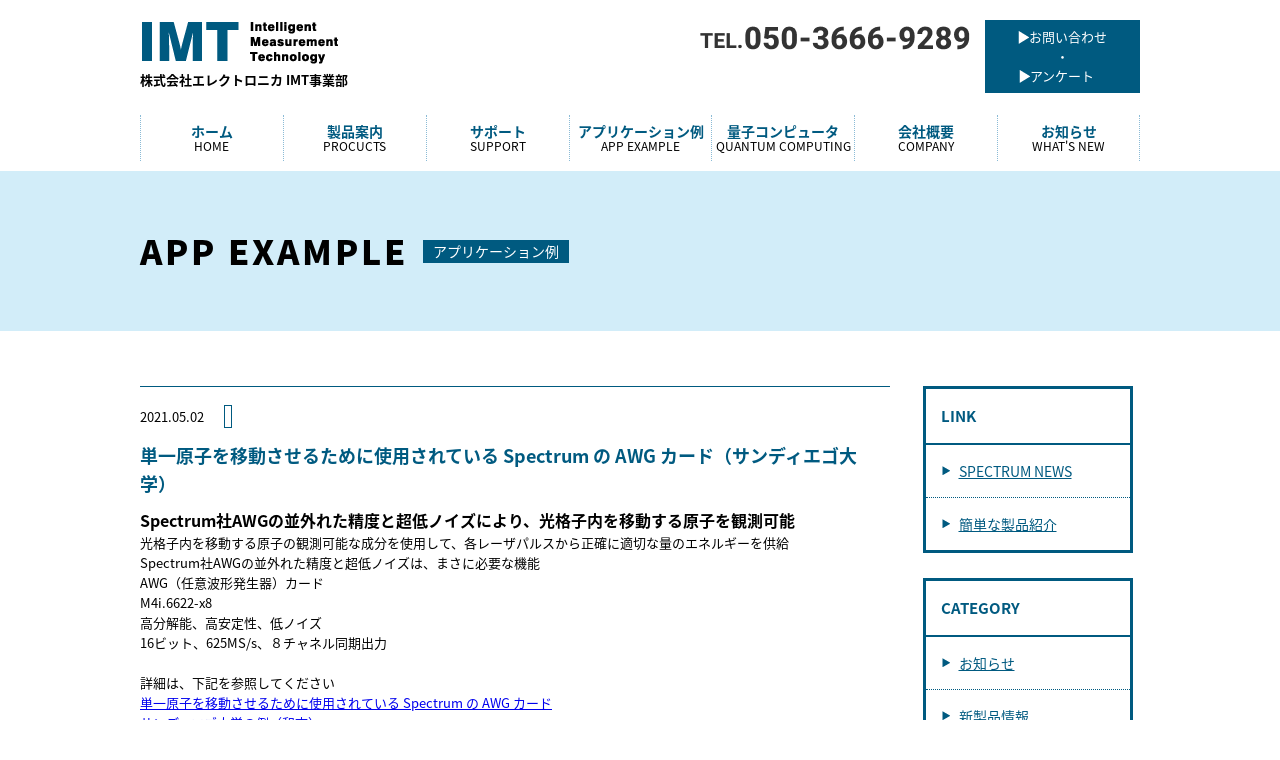

--- FILE ---
content_type: text/html; charset=UTF-8
request_url: https://www.imt-elk.com/appexample/spectrum-awg-used-to-move-a-single-atom-university-of-san-diego
body_size: 9267
content:
  <!doctype html>
  <html lang="ja">

  <head>
    <!-- Google tag (gtag.js) -->
    <script async src="https://www.googletagmanager.com/gtag/js?id=G-80M2M329M9"></script>
    <script>
      window.dataLayer = window.dataLayer || [];

      function gtag() {
        dataLayer.push(arguments);
      }
      gtag('js', new Date());

      gtag('config', 'G-80M2M329M9');
    </script>
	  <!-- Google Tag Manager -->
<script>(function(w,d,s,l,i){w[l]=w[l]||[];w[l].push({'gtm.start':
new Date().getTime(),event:'gtm.js'});var f=d.getElementsByTagName(s)[0],
j=d.createElement(s),dl=l!='dataLayer'?'&l='+l:'';j.async=true;j.src=
'https://www.googletagmanager.com/gtm.js?id='+i+dl;f.parentNode.insertBefore(j,f);
})(window,document,'script','dataLayer','GTM-PTR74GTJ');</script>
<!-- End Google Tag Manager -->
	  
    <meta charset="UTF-8">
    <meta name="viewport" content="width=device-width, initial-scale=1">
    <meta name="format-detection" content="telephone=no">
        <meta name="description" content="単一原子を移動させるために使用されている Spectrum の AWG カード（サンディエゴ大学）｜株式会社エレクトロニカIMT事業部では、ドイツSpectrum社製のデジタイザ（ADボード）や任意波形発生器などを専門に扱っています。専門に扱っているからこそ知識も豊富で、サポートも充実しております。" />
    <meta name="keywords" content="A/Dボード,spectrum,デジタイザ,任意波形発生器,エレクトロニカIMT事業部,,単一原子を移動させるために使用されている Spectrum の AWG カード（サンディエゴ大学）" />
    <title>
      単一原子を移動させるために使用されている Spectrum の AWG カード（サンディエゴ大学）｜デジタイザ【エレクトロニカIMT事業部】 | DIO、AWG、オシロ    </title>
    <link rel="stylesheet" href="https://www.imt-elk.com/wp-content/themes/pluscloud/reset.css" type="text/css" media="all" />
        <link rel="stylesheet" href="https://www.imt-elk.com/wp-content/themes/pluscloud/style.css" type="text/css" media="all" />
    <link rel="stylesheet" href="https://www.imt-elk.com/wp-content/themes/pluscloud/style_new.css" type="text/css" media="all" />
    <!--[if lt IE 9]>
<script src="https://www.imt-elk.com/wp-content/themes/pluscloud/js/html5.js"></script>
<script src="https://www.imt-elk.com/wp-content/themes/pluscloud/js/css3-mediaqueries.js"></script>
<![endif]-->
    <script src="https://www.imt-elk.com/wp-content/themes/pluscloud/js/script.js"></script>
    <link rel="pingback" href="https://www.imt-elk.com/xmlrpc.php" />
    <!-- Google Tag Manager -->
    <script>
      (function(w, d, s, l, i) {
        w[l] = w[l] || [];
        w[l].push({
          'gtm.start': new Date().getTime(),
          event: 'gtm.js'
        });
        var f = d.getElementsByTagName(s)[0],
          j = d.createElement(s),
          dl = l != 'dataLayer' ? '&l=' + l : '';
        j.async = true;
        j.src =
          'https://www.googletagmanager.com/gtm.js?id=' + i + dl;
        f.parentNode.insertBefore(j, f);
      })(window, document, 'script', 'dataLayer', 'GTM-W688LF');
    </script>
    <!-- End Google Tag Manager -->
    <meta name='robots' content='max-image-preview:large' />
<link rel="alternate" type="application/rss+xml" title="デジタイザ【エレクトロニカIMT事業部】 | DIO、AWG、オシロ &raquo; フィード" href="https://www.imt-elk.com/feed" />
<script type="text/javascript">
/* <![CDATA[ */
window._wpemojiSettings = {"baseUrl":"https:\/\/s.w.org\/images\/core\/emoji\/14.0.0\/72x72\/","ext":".png","svgUrl":"https:\/\/s.w.org\/images\/core\/emoji\/14.0.0\/svg\/","svgExt":".svg","source":{"concatemoji":"https:\/\/www.imt-elk.com\/wp-includes\/js\/wp-emoji-release.min.js?ver=6.4.7"}};
/*! This file is auto-generated */
!function(i,n){var o,s,e;function c(e){try{var t={supportTests:e,timestamp:(new Date).valueOf()};sessionStorage.setItem(o,JSON.stringify(t))}catch(e){}}function p(e,t,n){e.clearRect(0,0,e.canvas.width,e.canvas.height),e.fillText(t,0,0);var t=new Uint32Array(e.getImageData(0,0,e.canvas.width,e.canvas.height).data),r=(e.clearRect(0,0,e.canvas.width,e.canvas.height),e.fillText(n,0,0),new Uint32Array(e.getImageData(0,0,e.canvas.width,e.canvas.height).data));return t.every(function(e,t){return e===r[t]})}function u(e,t,n){switch(t){case"flag":return n(e,"\ud83c\udff3\ufe0f\u200d\u26a7\ufe0f","\ud83c\udff3\ufe0f\u200b\u26a7\ufe0f")?!1:!n(e,"\ud83c\uddfa\ud83c\uddf3","\ud83c\uddfa\u200b\ud83c\uddf3")&&!n(e,"\ud83c\udff4\udb40\udc67\udb40\udc62\udb40\udc65\udb40\udc6e\udb40\udc67\udb40\udc7f","\ud83c\udff4\u200b\udb40\udc67\u200b\udb40\udc62\u200b\udb40\udc65\u200b\udb40\udc6e\u200b\udb40\udc67\u200b\udb40\udc7f");case"emoji":return!n(e,"\ud83e\udef1\ud83c\udffb\u200d\ud83e\udef2\ud83c\udfff","\ud83e\udef1\ud83c\udffb\u200b\ud83e\udef2\ud83c\udfff")}return!1}function f(e,t,n){var r="undefined"!=typeof WorkerGlobalScope&&self instanceof WorkerGlobalScope?new OffscreenCanvas(300,150):i.createElement("canvas"),a=r.getContext("2d",{willReadFrequently:!0}),o=(a.textBaseline="top",a.font="600 32px Arial",{});return e.forEach(function(e){o[e]=t(a,e,n)}),o}function t(e){var t=i.createElement("script");t.src=e,t.defer=!0,i.head.appendChild(t)}"undefined"!=typeof Promise&&(o="wpEmojiSettingsSupports",s=["flag","emoji"],n.supports={everything:!0,everythingExceptFlag:!0},e=new Promise(function(e){i.addEventListener("DOMContentLoaded",e,{once:!0})}),new Promise(function(t){var n=function(){try{var e=JSON.parse(sessionStorage.getItem(o));if("object"==typeof e&&"number"==typeof e.timestamp&&(new Date).valueOf()<e.timestamp+604800&&"object"==typeof e.supportTests)return e.supportTests}catch(e){}return null}();if(!n){if("undefined"!=typeof Worker&&"undefined"!=typeof OffscreenCanvas&&"undefined"!=typeof URL&&URL.createObjectURL&&"undefined"!=typeof Blob)try{var e="postMessage("+f.toString()+"("+[JSON.stringify(s),u.toString(),p.toString()].join(",")+"));",r=new Blob([e],{type:"text/javascript"}),a=new Worker(URL.createObjectURL(r),{name:"wpTestEmojiSupports"});return void(a.onmessage=function(e){c(n=e.data),a.terminate(),t(n)})}catch(e){}c(n=f(s,u,p))}t(n)}).then(function(e){for(var t in e)n.supports[t]=e[t],n.supports.everything=n.supports.everything&&n.supports[t],"flag"!==t&&(n.supports.everythingExceptFlag=n.supports.everythingExceptFlag&&n.supports[t]);n.supports.everythingExceptFlag=n.supports.everythingExceptFlag&&!n.supports.flag,n.DOMReady=!1,n.readyCallback=function(){n.DOMReady=!0}}).then(function(){return e}).then(function(){var e;n.supports.everything||(n.readyCallback(),(e=n.source||{}).concatemoji?t(e.concatemoji):e.wpemoji&&e.twemoji&&(t(e.twemoji),t(e.wpemoji)))}))}((window,document),window._wpemojiSettings);
/* ]]> */
</script>
<style id='wp-emoji-styles-inline-css' type='text/css'>

	img.wp-smiley, img.emoji {
		display: inline !important;
		border: none !important;
		box-shadow: none !important;
		height: 1em !important;
		width: 1em !important;
		margin: 0 0.07em !important;
		vertical-align: -0.1em !important;
		background: none !important;
		padding: 0 !important;
	}
</style>
<link rel='stylesheet' id='wp-block-library-css' href='https://www.imt-elk.com/wp-includes/css/dist/block-library/style.min.css?ver=6.4.7' type='text/css' media='all' />
<style id='classic-theme-styles-inline-css' type='text/css'>
/*! This file is auto-generated */
.wp-block-button__link{color:#fff;background-color:#32373c;border-radius:9999px;box-shadow:none;text-decoration:none;padding:calc(.667em + 2px) calc(1.333em + 2px);font-size:1.125em}.wp-block-file__button{background:#32373c;color:#fff;text-decoration:none}
</style>
<style id='global-styles-inline-css' type='text/css'>
body{--wp--preset--color--black: #000000;--wp--preset--color--cyan-bluish-gray: #abb8c3;--wp--preset--color--white: #ffffff;--wp--preset--color--pale-pink: #f78da7;--wp--preset--color--vivid-red: #cf2e2e;--wp--preset--color--luminous-vivid-orange: #ff6900;--wp--preset--color--luminous-vivid-amber: #fcb900;--wp--preset--color--light-green-cyan: #7bdcb5;--wp--preset--color--vivid-green-cyan: #00d084;--wp--preset--color--pale-cyan-blue: #8ed1fc;--wp--preset--color--vivid-cyan-blue: #0693e3;--wp--preset--color--vivid-purple: #9b51e0;--wp--preset--gradient--vivid-cyan-blue-to-vivid-purple: linear-gradient(135deg,rgba(6,147,227,1) 0%,rgb(155,81,224) 100%);--wp--preset--gradient--light-green-cyan-to-vivid-green-cyan: linear-gradient(135deg,rgb(122,220,180) 0%,rgb(0,208,130) 100%);--wp--preset--gradient--luminous-vivid-amber-to-luminous-vivid-orange: linear-gradient(135deg,rgba(252,185,0,1) 0%,rgba(255,105,0,1) 100%);--wp--preset--gradient--luminous-vivid-orange-to-vivid-red: linear-gradient(135deg,rgba(255,105,0,1) 0%,rgb(207,46,46) 100%);--wp--preset--gradient--very-light-gray-to-cyan-bluish-gray: linear-gradient(135deg,rgb(238,238,238) 0%,rgb(169,184,195) 100%);--wp--preset--gradient--cool-to-warm-spectrum: linear-gradient(135deg,rgb(74,234,220) 0%,rgb(151,120,209) 20%,rgb(207,42,186) 40%,rgb(238,44,130) 60%,rgb(251,105,98) 80%,rgb(254,248,76) 100%);--wp--preset--gradient--blush-light-purple: linear-gradient(135deg,rgb(255,206,236) 0%,rgb(152,150,240) 100%);--wp--preset--gradient--blush-bordeaux: linear-gradient(135deg,rgb(254,205,165) 0%,rgb(254,45,45) 50%,rgb(107,0,62) 100%);--wp--preset--gradient--luminous-dusk: linear-gradient(135deg,rgb(255,203,112) 0%,rgb(199,81,192) 50%,rgb(65,88,208) 100%);--wp--preset--gradient--pale-ocean: linear-gradient(135deg,rgb(255,245,203) 0%,rgb(182,227,212) 50%,rgb(51,167,181) 100%);--wp--preset--gradient--electric-grass: linear-gradient(135deg,rgb(202,248,128) 0%,rgb(113,206,126) 100%);--wp--preset--gradient--midnight: linear-gradient(135deg,rgb(2,3,129) 0%,rgb(40,116,252) 100%);--wp--preset--font-size--small: 13px;--wp--preset--font-size--medium: 20px;--wp--preset--font-size--large: 36px;--wp--preset--font-size--x-large: 42px;--wp--preset--spacing--20: 0.44rem;--wp--preset--spacing--30: 0.67rem;--wp--preset--spacing--40: 1rem;--wp--preset--spacing--50: 1.5rem;--wp--preset--spacing--60: 2.25rem;--wp--preset--spacing--70: 3.38rem;--wp--preset--spacing--80: 5.06rem;--wp--preset--shadow--natural: 6px 6px 9px rgba(0, 0, 0, 0.2);--wp--preset--shadow--deep: 12px 12px 50px rgba(0, 0, 0, 0.4);--wp--preset--shadow--sharp: 6px 6px 0px rgba(0, 0, 0, 0.2);--wp--preset--shadow--outlined: 6px 6px 0px -3px rgba(255, 255, 255, 1), 6px 6px rgba(0, 0, 0, 1);--wp--preset--shadow--crisp: 6px 6px 0px rgba(0, 0, 0, 1);}:where(.is-layout-flex){gap: 0.5em;}:where(.is-layout-grid){gap: 0.5em;}body .is-layout-flow > .alignleft{float: left;margin-inline-start: 0;margin-inline-end: 2em;}body .is-layout-flow > .alignright{float: right;margin-inline-start: 2em;margin-inline-end: 0;}body .is-layout-flow > .aligncenter{margin-left: auto !important;margin-right: auto !important;}body .is-layout-constrained > .alignleft{float: left;margin-inline-start: 0;margin-inline-end: 2em;}body .is-layout-constrained > .alignright{float: right;margin-inline-start: 2em;margin-inline-end: 0;}body .is-layout-constrained > .aligncenter{margin-left: auto !important;margin-right: auto !important;}body .is-layout-constrained > :where(:not(.alignleft):not(.alignright):not(.alignfull)){max-width: var(--wp--style--global--content-size);margin-left: auto !important;margin-right: auto !important;}body .is-layout-constrained > .alignwide{max-width: var(--wp--style--global--wide-size);}body .is-layout-flex{display: flex;}body .is-layout-flex{flex-wrap: wrap;align-items: center;}body .is-layout-flex > *{margin: 0;}body .is-layout-grid{display: grid;}body .is-layout-grid > *{margin: 0;}:where(.wp-block-columns.is-layout-flex){gap: 2em;}:where(.wp-block-columns.is-layout-grid){gap: 2em;}:where(.wp-block-post-template.is-layout-flex){gap: 1.25em;}:where(.wp-block-post-template.is-layout-grid){gap: 1.25em;}.has-black-color{color: var(--wp--preset--color--black) !important;}.has-cyan-bluish-gray-color{color: var(--wp--preset--color--cyan-bluish-gray) !important;}.has-white-color{color: var(--wp--preset--color--white) !important;}.has-pale-pink-color{color: var(--wp--preset--color--pale-pink) !important;}.has-vivid-red-color{color: var(--wp--preset--color--vivid-red) !important;}.has-luminous-vivid-orange-color{color: var(--wp--preset--color--luminous-vivid-orange) !important;}.has-luminous-vivid-amber-color{color: var(--wp--preset--color--luminous-vivid-amber) !important;}.has-light-green-cyan-color{color: var(--wp--preset--color--light-green-cyan) !important;}.has-vivid-green-cyan-color{color: var(--wp--preset--color--vivid-green-cyan) !important;}.has-pale-cyan-blue-color{color: var(--wp--preset--color--pale-cyan-blue) !important;}.has-vivid-cyan-blue-color{color: var(--wp--preset--color--vivid-cyan-blue) !important;}.has-vivid-purple-color{color: var(--wp--preset--color--vivid-purple) !important;}.has-black-background-color{background-color: var(--wp--preset--color--black) !important;}.has-cyan-bluish-gray-background-color{background-color: var(--wp--preset--color--cyan-bluish-gray) !important;}.has-white-background-color{background-color: var(--wp--preset--color--white) !important;}.has-pale-pink-background-color{background-color: var(--wp--preset--color--pale-pink) !important;}.has-vivid-red-background-color{background-color: var(--wp--preset--color--vivid-red) !important;}.has-luminous-vivid-orange-background-color{background-color: var(--wp--preset--color--luminous-vivid-orange) !important;}.has-luminous-vivid-amber-background-color{background-color: var(--wp--preset--color--luminous-vivid-amber) !important;}.has-light-green-cyan-background-color{background-color: var(--wp--preset--color--light-green-cyan) !important;}.has-vivid-green-cyan-background-color{background-color: var(--wp--preset--color--vivid-green-cyan) !important;}.has-pale-cyan-blue-background-color{background-color: var(--wp--preset--color--pale-cyan-blue) !important;}.has-vivid-cyan-blue-background-color{background-color: var(--wp--preset--color--vivid-cyan-blue) !important;}.has-vivid-purple-background-color{background-color: var(--wp--preset--color--vivid-purple) !important;}.has-black-border-color{border-color: var(--wp--preset--color--black) !important;}.has-cyan-bluish-gray-border-color{border-color: var(--wp--preset--color--cyan-bluish-gray) !important;}.has-white-border-color{border-color: var(--wp--preset--color--white) !important;}.has-pale-pink-border-color{border-color: var(--wp--preset--color--pale-pink) !important;}.has-vivid-red-border-color{border-color: var(--wp--preset--color--vivid-red) !important;}.has-luminous-vivid-orange-border-color{border-color: var(--wp--preset--color--luminous-vivid-orange) !important;}.has-luminous-vivid-amber-border-color{border-color: var(--wp--preset--color--luminous-vivid-amber) !important;}.has-light-green-cyan-border-color{border-color: var(--wp--preset--color--light-green-cyan) !important;}.has-vivid-green-cyan-border-color{border-color: var(--wp--preset--color--vivid-green-cyan) !important;}.has-pale-cyan-blue-border-color{border-color: var(--wp--preset--color--pale-cyan-blue) !important;}.has-vivid-cyan-blue-border-color{border-color: var(--wp--preset--color--vivid-cyan-blue) !important;}.has-vivid-purple-border-color{border-color: var(--wp--preset--color--vivid-purple) !important;}.has-vivid-cyan-blue-to-vivid-purple-gradient-background{background: var(--wp--preset--gradient--vivid-cyan-blue-to-vivid-purple) !important;}.has-light-green-cyan-to-vivid-green-cyan-gradient-background{background: var(--wp--preset--gradient--light-green-cyan-to-vivid-green-cyan) !important;}.has-luminous-vivid-amber-to-luminous-vivid-orange-gradient-background{background: var(--wp--preset--gradient--luminous-vivid-amber-to-luminous-vivid-orange) !important;}.has-luminous-vivid-orange-to-vivid-red-gradient-background{background: var(--wp--preset--gradient--luminous-vivid-orange-to-vivid-red) !important;}.has-very-light-gray-to-cyan-bluish-gray-gradient-background{background: var(--wp--preset--gradient--very-light-gray-to-cyan-bluish-gray) !important;}.has-cool-to-warm-spectrum-gradient-background{background: var(--wp--preset--gradient--cool-to-warm-spectrum) !important;}.has-blush-light-purple-gradient-background{background: var(--wp--preset--gradient--blush-light-purple) !important;}.has-blush-bordeaux-gradient-background{background: var(--wp--preset--gradient--blush-bordeaux) !important;}.has-luminous-dusk-gradient-background{background: var(--wp--preset--gradient--luminous-dusk) !important;}.has-pale-ocean-gradient-background{background: var(--wp--preset--gradient--pale-ocean) !important;}.has-electric-grass-gradient-background{background: var(--wp--preset--gradient--electric-grass) !important;}.has-midnight-gradient-background{background: var(--wp--preset--gradient--midnight) !important;}.has-small-font-size{font-size: var(--wp--preset--font-size--small) !important;}.has-medium-font-size{font-size: var(--wp--preset--font-size--medium) !important;}.has-large-font-size{font-size: var(--wp--preset--font-size--large) !important;}.has-x-large-font-size{font-size: var(--wp--preset--font-size--x-large) !important;}
.wp-block-navigation a:where(:not(.wp-element-button)){color: inherit;}
:where(.wp-block-post-template.is-layout-flex){gap: 1.25em;}:where(.wp-block-post-template.is-layout-grid){gap: 1.25em;}
:where(.wp-block-columns.is-layout-flex){gap: 2em;}:where(.wp-block-columns.is-layout-grid){gap: 2em;}
.wp-block-pullquote{font-size: 1.5em;line-height: 1.6;}
</style>
<link rel='stylesheet' id='wp-pagenavi-css' href='https://www.imt-elk.com/wp-content/plugins/wp-pagenavi/pagenavi-css.css?ver=2.70' type='text/css' media='all' />
<link rel='stylesheet' id='tablepress-default-css' href='https://www.imt-elk.com/wp-content/plugins/tablepress/css/build/default.css?ver=2.2.4' type='text/css' media='all' />
<link rel="https://api.w.org/" href="https://www.imt-elk.com/wp-json/" /><link rel="EditURI" type="application/rsd+xml" title="RSD" href="https://www.imt-elk.com/xmlrpc.php?rsd" />
<meta name="generator" content="WordPress 6.4.7" />
<link rel="canonical" href="https://www.imt-elk.com/appexample/spectrum-awg-used-to-move-a-single-atom-university-of-san-diego" />
<link rel='shortlink' href='https://www.imt-elk.com/?p=2924' />
<link rel="alternate" type="application/json+oembed" href="https://www.imt-elk.com/wp-json/oembed/1.0/embed?url=https%3A%2F%2Fwww.imt-elk.com%2Fsample-page" />
<link rel="alternate" type="text/xml+oembed" href="https://www.imt-elk.com/wp-json/oembed/1.0/embed?url=https%3A%2F%2Fwww.imt-elk.com%2Fsample-page&#038;format=xml" />
    </head>

  <body class="appexample-template-default single single-appexample postid-2924">
	  <!-- Google Tag Manager (noscript) -->
<noscript><iframe src="https://www.googletagmanager.com/ns.html?id=GTM-PTR74GTJ"
height="0" width="0" style="display:none;visibility:hidden"></iframe></noscript>
<!-- End Google Tag Manager (noscript) -->
    <!-- Google Tag Manager (noscript) -->
    <noscript>
      <iframe src="https://www.googletagmanager.com/ns.html?id=GTM-W688LF" height="0" width="0" style="display:none;visibility:hidden"></iframe>
    </noscript>
    <!-- End Google Tag Manager (noscript) -->
    <script>
      (function(i, s, o, g, r, a, m) {
        i['GoogleAnalyticsObject'] = r;
        i[r] = i[r] || function() {
          (i[r].q = i[r].q || []).push(arguments)
        }, i[r].l = 1 * new Date();
        a = s.createElement(o),
          m = s.getElementsByTagName(o)[0];
        a.async = 1;
        a.src = g;
        m.parentNode.insertBefore(a, m)
      })(window, document, 'script', 'https://www.google-analytics.com/analytics.js', 'ga');

      ga('create', 'UA-88092116-1', 'auto');
      ga('send', 'pageview');
    </script>
    <noscript>
      お使いのブラウザはJavascriptがオフになっております。Javascriptをオンにしてご利用ください。
    </noscript>
    <header id="main-header">
      <div class="inner">
        <h1> <a href="https://www.imt-elk.com"> <img src="https://www.imt-elk.com/wp-content/themes/pluscloud/image/header/h1logo.png" alt="株式会社エレクトロニカ IMT事業部" class="fade"> <span>株式会社エレクトロニカ IMT事業部</span> </a> </h1>
        <div class="contactArea">
          <ul>
            <li class="h_phone"><a href="tel:05036669289"><img src="https://www.imt-elk.com/wp-content/themes/pluscloud/image/header/telNum.png" alt="05036669289" class="h_pc"><img src="https://www.imt-elk.com/wp-content/themes/pluscloud/image/header/telBtn.png" alt="05036669289" class="h_sp" width="40"></a></li>
            <li class="fade h_contact"> <a href="https://www.imt-elk.com/contact" class="inqAnker"> <span><img src="https://www.imt-elk.com/wp-content/themes/pluscloud/image/top/rightArrow.png" alt="">お問い合わせ</span>
                                    <span>・</span> <span><img src="https://www.imt-elk.com/wp-content/themes/pluscloud/image/top/rightArrow.png" alt="">アンケート　</span>
                                                </a> <a href="https://www.imt-elk.com/contact" class="h_sp"> <img src="https://www.imt-elk.com/wp-content/themes/pluscloud/image/header/mailBtn.png" alt="お問い合わせ" width="40"> </a></li>
            <li id="toggle-menu"><img src="https://www.imt-elk.com/wp-content/themes/pluscloud/image/header/menuBtn.png" alt="menu" width="40"></li>
          </ul>
        </div>
        <div class="clearfix"></div>
        <nav id="g-menu"><!-- デザインによって位置を変える -->
          <ul>
            <li class="fade"> <a href="https://www.imt-elk.com/"> <span> ホーム </span> <span> HOME </span> </a> </li>
            <li class="sub"><a href="https://www.imt-elk.com/products" class="sub_ttl_pc"> <span> 製品案内 </span> <span> PROCUCTS </span> </a>
              <span class="sub_ttl_sp">製品案内</span>
              <ul class="productSubMenu sub_menu">
                <li class="fade"> <a href="https://www.imt-elk.com/products"> PRODUCT TOP </a> </li>
                <li class="hardwareList"> HARDWARE </li>
                <li class="fade"> <a href="https://www.imt-elk.com/products/digitizer"> A/D：デジタイザ(A/Dボード)/トランジェントレコーダ </a> </li>
                <li class="fade"> <a href="https://www.imt-elk.com/products/embedded"> エンベデッドサーバーオプション DN2.xxx-Emb </a> </li>
                <li class="fade"> <a href="https://www.imt-elk.com/products/awg"> D/A：任意波形発生器 AWG(D/Aボード) </a> </li>
                <li class="fade"> <a href="https://www.imt-elk.com/products/netbox"> hybridNETBOX:ハイブリッドネットボックス </a> </li>
                <li class="fade"> <a href="https://www.imt-elk.com/products/dio"> Digital I/O </a> </li>
                <li class="fade child"> <a href="https://www.imt-elk.com/products/dio/expansion-unit"> 拡張ユニット </a> </li>
                <li class="softwareList"> SOFTWARE </li>
                <li class="fade"> <a href="https://www.imt-elk.com/products/sbench6"> SBench6 </a> </li>
                <li class="fade"> <a href="https://www.imt-elk.com/products/othersoft"> Other Software </a> </li>
                <li class="softwareList"> OTHER </li>
                <li class="fade"> <a href="https://www.imt-elk.com/introduction"> 製品の紹介(リーフレット、カタログ、etc) </a> </li>
              </ul>
            </li>
            <li class="sub"> <a href="https://www.imt-elk.com/support" class="sub_ttl_pc"> <span> サポート </span> <span> SUPPORT </span> </a>
              <span class="sub_ttl_sp">サポート</span>
              <ul class="supportSubMenu sub_menu">
                <li class="fade"> <a href="https://www.imt-elk.com/support"> サポートについて </a> </li>
                <li class="fade"> <a href="https://www.imt-elk.com/support/download"> DOWNLOAD </a> </li>
                <li class="faqList"> FAQ </li>
                <li class="fade"> <a href="https://www.imt-elk.com/support/faq-general"> 一般的な問い合わせ </a> </li>
                <li class="fade"> <a href="https://www.imt-elk.com/support/faq-environment"> 使用環境について </a> </li>
                <li class="fade"> <a href="https://www.imt-elk.com/support/faq-digitizer"> デジタイザ(A/Dボード)について </a> </li>
                <li class="fade"> <a href="https://www.imt-elk.com/support/faq-other"> その他 </a> </li>
              </ul>
            </li>
            <li class="fade"> <a href="https://www.imt-elk.com/appexample"> <span> アプリケーション例 </span> <span> APP EXAMPLE </span> </a> </li>

            <li class="sub" id="quantum"> <a href="https://www.imt-elk.com/quantum-computing" class="sub_ttl_pc"> <span> 量子コンピュータ </span> <span> QUANTUM COMPUTING </span> </a>
              <span class="sub_ttl_sp">量子コンピュータ</span>
              <ul class="supportSubMenu sub_menu">
                <li class="faqList"> <a>量子コンピュータ</a> </li>
                <li class="fade"> <a href="https://www.imt-elk.com/quantum-computing"> Spectrum社の対応 </a> </li>
                <li class="faqList"> <a>Hardware</a> </li>
                <li class="fade"> <a href="https://www.imt-elk.com/quantum-2#section1"> SpectrumのAWG </a> </li>
                <li class="fade"> <a href="https://www.imt-elk.com/quantum-2#section2"> Spectrumのデジタイザ</a> </li>
                <li class="faqList"><a class="link" href="https://www.imt-elk.com/category/software"> Software </a></li>
                                    <li class="fade"> <a href="https://www.imt-elk.com/4683"> AWGのDDS機能をサポートするサンプルソフト </a> </li>
                                <li class="faqList"><a class="link" href="https://www.imt-elk.com/category/topics"> トピックス </a></li>
                                    <li class="fade"> <a href="https://www.imt-elk.com/4617"> Spectrum社のQuantum Computingに関してのトピックス </a> </li>
                              </ul>
            </li>

            <li class="fade"> <a href="https://www.imt-elk.com/company"> <span> 会社概要 </span> <span> COMPANY </span> </a> </li>
            <li class="fade"> <a href="https://www.imt-elk.com/news"> <span> お知らせ </span> <span> WHAT'S NEW </span> </a> </li>
          </ul>
        </nav>
        <!-- <div class="header-center">
				<a href="https://www.imt-elk.com/introduction" class="button_">
					▷　製品の紹介
				</a>
				<a href="https://www.imt-elk.com/appexample" class="button_">
					▷　アプリケーション例の紹介
				</a>
				<a href="https://www.imt-elk.com/spectrums" class="button_">
					▷　Spectrum's e-news
				</a>
			</div> -->
      </div>
    </header>
    <!-- #main-header -->
    <!-- Header END -->



<div class="lowerTeaser">
	<div class="lowerTeaInner">
		<h2 class="headline_"><span>APP EXAMPLE</span><span>アプリケーション例</span></h2>

	</div>
</div>
<div id="main-wrap">
	<!-- Main contents -->
	<main id="newsMain-contents" class="lowerContents">
		<div class="newsArea">
								<div class="newsBlk">
						<div class="newsFstInfo">
							<span>
								2021.05.02							</span>
															<span>
																	</span>
													</div>
						<h3>
							単一原子を移動させるために使用されている Spectrum の AWG カード（サンディエゴ大学）						</h3>
						<div>
							<p><span style="font-size: 12pt;"><strong>Spectrum社AWGの並外れた精度と超低ノイズにより、光格子内を移動する原子を観測可能</strong></span></p>
<p>光格子内を移動する原子の観測可能な成分を使用して、各レーザパルスから正確に適切な量のエネルギーを供給<br />
Spectrum社AWGの並外れた精度と超低ノイズは、まさに必要な機能</p>
<p>AWG（任意波形発生器）カード<br />
M4i.6622-x8<br />
高分解能、高安定性、低ノイズ<br />
16ビット、625MS/s、８チャネル同期出力</p>
<p>&nbsp;</p>
<p>詳細は、下記を参照してください<br />
<a href="https://www.imt-elk.com/wp-content/uploads/2021/05/単一原子を移動させるために使用されている-Spectrum-の-AWG.pdf" target="_blank">単一原子を移動させるために使用されている Spectrum の AWG カード</a><a href="https://www.imt-elk.com/wp-content/uploads/2021/05/単一原子を移動させるために使用されている-Spectrum-の-AWG-カード.pdf" target="_blank"><br />
</a><a href="https://www.imt-elk.com/wp-content/uploads/2020/10/%E5%8D%98%E4%B8%80%E5%8E%9F%E5%AD%90%E3%82%92%E7%A7%BB%E5%8B%95%E3%81%95%E3%81%9B%E3%82%8B%E3%81%9F%E3%82%81%E3%81%AB%E4%BD%BF%E7%94%A8%E3%81%95%E3%82%8C%E3%81%A6%E3%81%84%E3%82%8BSpectrum-%E8%A3%BD%E3%81%AEAWG%E3%82%AB%E3%83%BC%E3%83%89.pdf" target="_blank">サンディエゴ大学の例（和文）</a><br />
<a href="https://spectrum-instrumentation.com/en/awg-card-used-move-around-single-atoms" target="_blank">サンディエゴ大学の例（英文）</a></p>
						</div>
					</div>

			
		</div>
		<!-- Sidebar -->
<aside id="sidebar">
	<div class="sideBox">
		<h2>LINK</h2>
		<ul>
			<li class="cat-item cat-item-1"><a href="https://spectrum-instrumentation.com/en/blog" target="_blank">SPECTRUM NEWS</a></li>
			<li class="cat-item cat-item-1"><a href="https://www.imt-elk.com/spectrums">簡単な製品紹介</a></li>
		</ul>
	</div>
	<div class="sideBox">
		<h2>CATEGORY</h2>
		<ul>
							<li class="cat-item cat-item-1"><a href="https://www.imt-elk.com/category/news">お知らせ</a>
</li>
	<li class="cat-item cat-item-3"><a href="https://www.imt-elk.com/category/newitem">新製品情報</a>
</li>
	<li class="cat-item cat-item-49"><a href="https://www.imt-elk.com/category/application-example">アプリケーション例</a>
</li>
	<li class="cat-item cat-item-48"><a href="https://www.imt-elk.com/category/production-introduction">製品の紹介</a>
</li>
	<li class="cat-item cat-item-67"><a href="https://www.imt-elk.com/category/%e6%8c%a8%e6%8b%b6">挨拶</a>
</li>
		</ul>
	</div>
	<div class="sideBox">
		<h2>MONTHLY ARCHIVE</h2>
		<ul>
				<li><a href='https://www.imt-elk.com/date/2025/12'>2025.12</a>&nbsp;(1)</li>
	<li><a href='https://www.imt-elk.com/date/2025/11'>2025.11</a>&nbsp;(1)</li>
	<li><a href='https://www.imt-elk.com/date/2025/10'>2025.10</a>&nbsp;(1)</li>
	<li><a href='https://www.imt-elk.com/date/2025/09'>2025.9</a>&nbsp;(1)</li>
	<li><a href='https://www.imt-elk.com/date/2025/06'>2025.6</a>&nbsp;(1)</li>
	<li><a href='https://www.imt-elk.com/date/2025/05'>2025.5</a>&nbsp;(2)</li>
	<li><a href='https://www.imt-elk.com/date/2025/04'>2025.4</a>&nbsp;(1)</li>
	<li><a href='https://www.imt-elk.com/date/2025/03'>2025.3</a>&nbsp;(1)</li>
	<li><a href='https://www.imt-elk.com/date/2024/12'>2024.12</a>&nbsp;(1)</li>
	<li><a href='https://www.imt-elk.com/date/2024/10'>2024.10</a>&nbsp;(1)</li>
	<li><a href='https://www.imt-elk.com/date/2024/09'>2024.9</a>&nbsp;(2)</li>
	<li><a href='https://www.imt-elk.com/date/2024/07'>2024.7</a>&nbsp;(1)</li>
	<li><a href='https://www.imt-elk.com/date/2024/06'>2024.6</a>&nbsp;(2)</li>
	<li><a href='https://www.imt-elk.com/date/2024/05'>2024.5</a>&nbsp;(2)</li>
	<li><a href='https://www.imt-elk.com/date/2024/04'>2024.4</a>&nbsp;(3)</li>
	<li><a href='https://www.imt-elk.com/date/2024/03'>2024.3</a>&nbsp;(1)</li>
	<li><a href='https://www.imt-elk.com/date/2024/02'>2024.2</a>&nbsp;(1)</li>
	<li><a href='https://www.imt-elk.com/date/2024/01'>2024.1</a>&nbsp;(1)</li>
	<li><a href='https://www.imt-elk.com/date/2023/11'>2023.11</a>&nbsp;(1)</li>
	<li><a href='https://www.imt-elk.com/date/2023/10'>2023.10</a>&nbsp;(2)</li>
	<li><a href='https://www.imt-elk.com/date/2023/09'>2023.9</a>&nbsp;(1)</li>
	<li><a href='https://www.imt-elk.com/date/2023/08'>2023.8</a>&nbsp;(2)</li>
	<li><a href='https://www.imt-elk.com/date/2023/06'>2023.6</a>&nbsp;(1)</li>
	<li><a href='https://www.imt-elk.com/date/2023/05'>2023.5</a>&nbsp;(1)</li>
	<li><a href='https://www.imt-elk.com/date/2023/04'>2023.4</a>&nbsp;(1)</li>
	<li><a href='https://www.imt-elk.com/date/2023/03'>2023.3</a>&nbsp;(1)</li>
	<li><a href='https://www.imt-elk.com/date/2022/11'>2022.11</a>&nbsp;(1)</li>
	<li><a href='https://www.imt-elk.com/date/2022/10'>2022.10</a>&nbsp;(1)</li>
	<li><a href='https://www.imt-elk.com/date/2022/09'>2022.9</a>&nbsp;(1)</li>
	<li><a href='https://www.imt-elk.com/date/2022/05'>2022.5</a>&nbsp;(2)</li>
	<li><a href='https://www.imt-elk.com/date/2022/03'>2022.3</a>&nbsp;(2)</li>
	<li><a href='https://www.imt-elk.com/date/2021/11'>2021.11</a>&nbsp;(2)</li>
	<li><a href='https://www.imt-elk.com/date/2021/10'>2021.10</a>&nbsp;(1)</li>
	<li><a href='https://www.imt-elk.com/date/2021/09'>2021.9</a>&nbsp;(1)</li>
	<li><a href='https://www.imt-elk.com/date/2021/06'>2021.6</a>&nbsp;(1)</li>
	<li><a href='https://www.imt-elk.com/date/2021/05'>2021.5</a>&nbsp;(2)</li>
	<li><a href='https://www.imt-elk.com/date/2021/04'>2021.4</a>&nbsp;(1)</li>
	<li><a href='https://www.imt-elk.com/date/2021/03'>2021.3</a>&nbsp;(2)</li>
	<li><a href='https://www.imt-elk.com/date/2021/01'>2021.1</a>&nbsp;(1)</li>
	<li><a href='https://www.imt-elk.com/date/2020/12'>2020.12</a>&nbsp;(1)</li>
	<li><a href='https://www.imt-elk.com/date/2020/10'>2020.10</a>&nbsp;(1)</li>
	<li><a href='https://www.imt-elk.com/date/2020/09'>2020.9</a>&nbsp;(1)</li>
	<li><a href='https://www.imt-elk.com/date/2020/06'>2020.6</a>&nbsp;(1)</li>
	<li><a href='https://www.imt-elk.com/date/2020/04'>2020.4</a>&nbsp;(2)</li>
	<li><a href='https://www.imt-elk.com/date/2020/03'>2020.3</a>&nbsp;(1)</li>
	<li><a href='https://www.imt-elk.com/date/2020/02'>2020.2</a>&nbsp;(1)</li>
	<li><a href='https://www.imt-elk.com/date/2019/12'>2019.12</a>&nbsp;(1)</li>
	<li><a href='https://www.imt-elk.com/date/2019/11'>2019.11</a>&nbsp;(1)</li>
	<li><a href='https://www.imt-elk.com/date/2019/10'>2019.10</a>&nbsp;(1)</li>
	<li><a href='https://www.imt-elk.com/date/2019/09'>2019.9</a>&nbsp;(2)</li>
	<li><a href='https://www.imt-elk.com/date/2019/08'>2019.8</a>&nbsp;(1)</li>
	<li><a href='https://www.imt-elk.com/date/2019/05'>2019.5</a>&nbsp;(1)</li>
	<li><a href='https://www.imt-elk.com/date/2019/03'>2019.3</a>&nbsp;(1)</li>
	<li><a href='https://www.imt-elk.com/date/2018/07'>2018.7</a>&nbsp;(1)</li>
	<li><a href='https://www.imt-elk.com/date/2018/05'>2018.5</a>&nbsp;(1)</li>
	<li><a href='https://www.imt-elk.com/date/2018/03'>2018.3</a>&nbsp;(1)</li>
	<li><a href='https://www.imt-elk.com/date/2017/11'>2017.11</a>&nbsp;(2)</li>
	<li><a href='https://www.imt-elk.com/date/2017/07'>2017.7</a>&nbsp;(1)</li>
	<li><a href='https://www.imt-elk.com/date/2017/06'>2017.6</a>&nbsp;(1)</li>
	<li><a href='https://www.imt-elk.com/date/2017/05'>2017.5</a>&nbsp;(1)</li>
	<li><a href='https://www.imt-elk.com/date/2017/02'>2017.2</a>&nbsp;(1)</li>
	<li><a href='https://www.imt-elk.com/date/2017/01'>2017.1</a>&nbsp;(2)</li>
		</ul>
	</div>
</aside><!-- /#side-bar -->
<!-- /Sidebar -->		<div class="clearfix"></div>

	</main><!-- /#main-contents -->

</div>


<!-- Footer -->
<footer id="main-footer" class="">
  <div class="inner">
    <nav class="footer-menu"><!-- デザインによって位置を変える -->
      <ul>
        <li class="fade"> <a href="https://www.imt-elk.com"> HOME </a> </li>
        <li class="fade"> <a href="https://www.imt-elk.com/products"> PRODUCTS </a> </li>
        <li class="fade"> <a href="https://www.imt-elk.com/support"> SUPPORT </a> </li>
        <li class="fade"> <a href="https://www.imt-elk.com/appexample"> APP EXAMPLE </a> </li>
        <li class="fade"> <a href="https://www.imt-elk.com/quantum-computing"> QUANTUM COMPUTING </a> </li>
        <li class="fade"> <a href="https://www.imt-elk.com/company"> COMPANY </a> </li>
        <li class="fade"> <a href="https://www.imt-elk.com/news"> WHAT'S NEW </a> </li>
      </ul>
    </nav>
    <div id="footer-left">
      <div class="footer-logo"> <a href="https://www.imt-elk.com"> <img src="https://www.imt-elk.com/wp-content/themes/pluscloud/image/footer/logo.png" alt="株式会社エレクトロニカ IMT事業部" class="fade"> </a>
        <p> 株式会社エレクトロニカ IMT事業部 </p>
      </div>
      <div class="footer-contact"> 〒252-0233 神奈川県相模原市中央区鹿沼台2-11-1-504<br>
<div id="ss_gmo_globalsign_secured_site_seal" oncontextmenu="return false;" style="width:100px; height:50px">
<img id="ss_gmo_globalsign_img" src="[data-uri]" alt="" onclick="ss_open_profile()" style="cursor:pointer; border:0; width:100%" >
</div>
<script>
window.addEventListener('load', () => {
let s = document.createElement("script");
s.src = "https://seal.atlas.globalsign.com/gss/one/seal?image=seal_100-50_ja.png";
document.body.appendChild(s);
});
</script>
      </div>
    </div>
    <div id="footer-right">
      <div class="footer-sns">
        <h2>Spectrum</h2>
        <a href="https://www.facebook.com/SpectrumInstrumentation"><img src="https://www.imt-elk.com/wp-content/themes/pluscloud/image/footer/facebook.png"></a> <a href="https://twitter.com/SpecInstruments"><img src="https://www.imt-elk.com/wp-content/themes/pluscloud/image/footer/twitter.png"></a> <a href="https://www.linkedin.com/company/spectrum-instrumentation"><img src="https://www.imt-elk.com/wp-content/themes/pluscloud/image/footer/linkedin.png"></a>
      </div>
    </div>
    <div class="contactAreaF">
      <ul>
        <li><img src="https://www.imt-elk.com/wp-content/themes/pluscloud/image/footer/telNum.png" alt="05036669289" class="box_pc"> <a href="tel:05036669289" class="box_sp"><img src="https://www.imt-elk.com/wp-content/themes/pluscloud/image/footer/telNum_sp.png" alt="05036669289" width="300"></a></li>
        <li class="fade"><a href="https://www.imt-elk.com/contact" class="fade quesAnker"><span><img src="https://www.imt-elk.com/wp-content/themes/pluscloud/image/top/rightArrow.png" alt="お問い合わせ">お問い合わせ</span>
                            <span>・</span> <span><img src="https://www.imt-elk.com/wp-content/themes/pluscloud/image/top/rightArrow.png" alt="アンケート">アンケート</span>
                                    </a> </li>
      </ul>
    </div>
    <div class="a-top"> <img src="https://www.imt-elk.com/wp-content/themes/pluscloud/image/footer/a-top.png" alt="上へ"> </div>
    <div class="clearfix"></div>
  </div>
  <div class="copyright"> Copyright (C) 株式会社エレクトロニカ All rights reserved. </div>
</footer>
<!-- #main-footer -->
<!-- Footer -->

<script src="https://www.imt-elk.com/wp-content/themes/pluscloud/js/slick/slick.min.js"></script>
<script src="https://www.imt-elk.com/wp-content/themes/pluscloud/js/common.js"></script>
</body>

</html><!-- /Single -->

--- FILE ---
content_type: text/css
request_url: https://www.imt-elk.com/wp-content/themes/pluscloud/style.css
body_size: 9817
content:
@charset "utf-8";

/*
Theme Name: pluscloud
Theme URI: https://www.plust.jp/
Description: プラスクラウド
Version: 1
Author: plust
Author URI: https://www.plust.jp/
License: GNU General Public License
License URI: license.txt
Tags: Two-columns
*/

/* ----------------------------

1. Body Style

2. Header Style

3. Footer Style

4. Teaser Style

5. Common Style
5-1. common
5-2. link Style
5-3. h Style

6. Sidebar Style

7. Main Contents Style

8. Top Style

9. Page Style

10. Archive Style

11. Single Style
11-1. single common
11-2. Pagelink Style

---------------------------- */

@import url(https://fonts.googleapis.com/earlyaccess/notosansjapanese.css);

/* 1. Body Style
-------------------------------------------------------------------------------*/
*,
*::before,
*::after {
    box-sizing: border-box;
    outline: none;
}

body {
    font-family: Roboto, "Noto Sans Japanese", Meiryo, "メイリオ", "Hiragino Kaku Gothic Pro", "ヒラギノ角ゴ Pro W3",
        "ＭＳ ゴシック", sans-serif;
    font-size: 14px;
    line-height: 1.6;
}

#wrap {
    width: 100%;
    background-color: #fff;
}

#main-wrap {
    width: 100%;
    margin: 0 auto;
    padding: 55px 0 50px 0;
}

.box_inner {
    width: 94%;
    max-width: 1000px;
    margin: 0 auto;
    position: relative;
}

img {
    max-width: 100%;
    height: auto;
}

table {
    width: 100%;
}

/* 2. Header Style
-------------------------------------------------------------------------------*/
#main-header {
    width: 100%;
    background-color: #fff;
    margin: 0 auto;
}

#main-header .inner {
    width: 94%;
    max-width: 1000px;
    margin: 0 auto;
    padding-top: 20px;
}

#main-header .header-logo {
    line-height: 0;
    margin-bottom: 8px;
}

#main-header h1 {
    float: left;
}

#main-header h1 a {
    color: #000;
    text-decoration: none;
}

#main-header h1 span {
    display: block;
    font-size: 13px;
}

#main-header .contactArea {
    float: right;
}

#main-header .contactArea ul,
#main-footer .contactAreaF ul {
    list-style: none;
}

#main-header .contactArea ul li {
    display: inline-block;
    vertical-align: middle;
    font-size: 13px;
}

#main-header .contactArea ul li.quesFstLi {
    vertical-align: top !important;
}

#main-header .contactArea ul li:nth-of-type(1) {
    padding-right: 8px;
    line-height: 1px;
}

#main-footer .contactAreaF ul li:nth-of-type(1) {
    padding-top: 7px;
    padding-right: 7px;
}

#main-header .contactArea ul li:nth-of-type(2) a.inqAnker,
#main-footer .contactAreaF ul li:nth-of-type(2) a.inqAnker {
    text-decoration: none;
    color: #fff;
    background: #005a80;
    display: block;
    width: 155px;
    height: 34px;
    text-align: center;
    line-height: 34px;
}

#main-header .contactArea ul li:nth-of-type(2) a.inqAnker span {
    display: block;
    background: #005a80;
    width: 155px;
}

#main-header .contactArea ul li:nth-of-type(2) a.inqAnker span:nth-of-type(1),
#main-header .contactArea ul li:nth-of-type(2) a.inqAnker span:nth-of-type(3) {
    height: 34px;
    line-height: 34px;
}

#main-header .contactArea ul li:nth-of-type(2) a.inqAnker span:nth-of-type(2) {
    height: 5px;
    line-height: 5px;
}

#main-header .contactArea ul li:nth-of-type(2) a.quesAnker {
    text-decoration: none;
    width: 155px;
    text-align: center;
}

#main-header .contactArea ul li:nth-of-type(2) a.quesAnker span:nth-of-type(1),
#main-header .contactArea ul li:nth-of-type(2) a.quesAnker span:nth-of-type(3) {
    background: #005a80;
    color: #fff;
    display: block;
    height: 34px;
    line-height: 34px;
}

#main-header .contactArea ul li:nth-of-type(2) a.quesAnker span:nth-of-type(2) {
    width: 155px;
    text-align: center;
    display: block;
    background: #005a80;
    color: #fff;
    height: 5px;
    line-height: 5px;
}

#main-header .contactArea ul li:nth-of-type(2) a img,
#main-footer .contactAreaF ul li:nth-of-type(2) a img {
    position: relative;
    top: 2px;
}

#g-menu {
    margin-top: 25px;
}

#g-menu > ul {
    display: flex;
    justify-content: space-between;
    font-size: 0;
}

#g-menu > ul > li {
    width: calc(100% / 6);
    height: 46px;
    position: relative;
}

#g-menu > ul > li > a {
    width: 100%;
    height: 100%;
    display: flex;
    flex-direction: column;
    justify-content: center;
    align-items: center;
    font-size: 14px;
    line-height: 1.2;
    text-align: center;
    text-decoration: none;
    border-left: 1px dotted #8bbbd6;
}

#g-menu > ul > li:last-child a {
    border-right: 1px dotted #8bbbd6;
}

#g-menu li a span {
    display: block;
}

#g-menu li a span:nth-of-type(1) {
    font-size: 14px;
    color: #005a80;
    font-weight: bold;
}

#g-menu li a span:nth-of-type(2) {
    font-size: 12px;
    color: #000;
}

.sub_ttl_pc {
    display: block;
}

.sub_ttl_sp {
    display: none;
}

#g-menu li ul {
    display: none;
    position: absolute;
    left: 0;
    z-index: 999;
    background: #fff;
}

#g-menu li li {
    display: block;
}

#main-header .screen-reader-text {
    position: absolute;
    display: block;
    white-space: nowrap;
    width: 1px;
    height: 1px;
    overflow: hidden;
}

#main-header .productSubMenu {
    width: 400px;
}

#main-header .productSubMenu ul,
#main-header .supportSubMenu ul {
    background: #fff;
}

#main-header .productSubMenu li,
#main-header .supportSubMenu li {
    background: url(image/header/listArrow.png) no-repeat 15px 14px;
    font-size: 13px;
    padding-left: 35px;
    border-top: 1px solid #005a80;
}

#main-header .productSubMenu li a,
#main-header .supportSubMenu li a {
    width: 100%;
    text-decoration: none;
    border-left: none;
    text-align: left;
    color: #005a80;
    line-height: 40px;
}

#main-header .productSubMenu li.hardwareList {
    background-image: none;
    background-color: #d2edf9;
    font-weight: bold;
    color: #005a80;
    line-height: 26px;
}

#main-header .productSubMenu li.softwareList {
    background-image: none;
    background-color: #4c8ba6;
    font-weight: bold;
    color: #fff;
    line-height: 26px;
}

#main-header .supportSubMenu {
    width: 200px;
}

#main-header .supportSubMenu li.faqList {
    background-image: none;
    background-color: #005a80;
    font-weight: bold;
    color: #fff;
    line-height: 26px;
}

/* 3. Footer Style
-------------------------------------------------------------------------------*/
#main-footer {
    width: 100%;
    background-color: #d2edf9;
    color: #000;
    font-size: 12px;
}

#main-footer a {
    color: #000;
}

#main-footer .inner {
    width: 94%;
    max-width: 1000px;
    margin: 0 auto;
    padding: 15px 0 0;
}

.contactAreaF {
    float: left;
}

.a-top {
    float: right;
}

#main-footer .footer-menu {
    margin-bottom: 25px;
}

#main-footer .footer-menu ul {
    display: flex;
    justify-content: space-between;
}

#main-footer .footer-menu li {
    width: calc(100% / 6);
    height: 47px;
    font-size: 13px;
    text-align: center;
}

#main-footer .footer-menu li a {
    width: 100%;
    height: 100%;
    display: flex;
    justify-content: center;
    align-items: center;
    color: #000;
    text-decoration: none;
    border-left: 1px dotted #69c3eb;
}

#main-footer .footer-menu li:nth-of-type(1) a {
    border-left: none;
}

.contactAreaF ul li {
    display: inline-block;
    vertical-align: top;
}

#main-footer .footer-contact {
}

#main-footer .copyright {
    background: #4c8ba6;
    font-size: 12px;
    text-align: center;
    color: #fff;
    padding: 4px 0;
}

.a-top {
    cursor: pointer;
}

/* 4. Teaser Style
-------------------------------------------------------------------------------*/
.home #teaser01 {
    font-size: 0;
    line-height: 0;
    text-align: center;
    position: relative;
    min-height: 750px;
}

.home #teaser02-wrap,
.home #teaser03-wrap {
    width: 100%;
    background-color: #000;
}

.home #teaser02,
.home #teaser03 {
    max-width: 1000px;
    margin: 0 auto 65px auto;
}

.home .teaArea {
    background-color: #d2edf9;
}

.home .teaInner {
    width: 100%;
    max-width: 1000px;
    margin: 0 auto;
}

.home .teaArea {
    width: 100%;
    height: 440px;
    background: url(image/top/teaserBg.png) no-repeat center center;
    background-size: cover;
    margin-top: 20px;
}

.teaTxtArea {
    text-align: center;
    width: 100%;
    max-width: 500px;
    padding-top: 40px;
}

.teaTxtArea h2 {
    font-size: 30px;
    color: #005a80;
    padding-bottom: 10px;
    border-bottom: #000 dotted 1px;
    line-height: 1.4em;
    max-width: 450px;
    margin: 0 auto;
}

.teaTxtArea p {
    padding: 15px 0;
    line-height: 1.9em;
}

.lowerTeaser {
    height: 160px;
    background: #d2edf9;
    background-size: cover;
    margin-top: 10px;
}

.lowerTeaInner {
    width: 94%;
    max-width: 1000px;
    height: 100%;
    display: flex;
    align-items: center;
    margin: 0 auto;
}

.lowerTeaInner h2 {
    display: flex;
    align-items: center;
}

.page-id-179 .lowerTeaInner h2 img {
    vertical-align: middle;
}

.page-id-179 .lowerTeaInner h2 span {
    vertical-align: middle;
    color: #fff;
    background: #005a80;
    font-weight: 100;
    padding: 1px 10px 1px;
    display: inline-block;
    margin-top: 1px;
}

/* 5. Common Style
-------------------------------------------------------------------------------*/
/* 5-1. common
-------------------------------------------------------------------------------*/
table {
    margin-top: 20px;
    margin-bottom: 20px;
}

table th,
table td {
    vertical-align: middle;
    border-bottom: 1px solid #000;
    border-left: 1px solid #000;
    border-right: 1px solid #000;
    padding: 2px 8px;
}

.tbl-border-on th,
.tbl-border-on td {
    border: 1px solid #000;
}

.alignleft {
    float: left;
    margin-right: 25px;
}

.alignright {
    float: right;
    margin-left: 25px;
}

p:after {
    content: " ";
    clear: both;
    display: block;
}

/* 5-2. link Style
-------------------------------------------------------------------------------*/
a:link {
}

a:visited {
}

a:hover {
}

a:active {
}

/* 5-3. h Style
-------------------------------------------------------------------------------*/
h1 {
}

h2 {
}

h3 {
}

/* 6. Sidebar Style
-------------------------------------------------------------------------------*/
#sidebar {
    width: 100%;
    max-width: 210px;
}

#sidebar ul {
    list-style: none;
}

#sidebar .sideBox {
    border: 3px solid #005a80;
    color: #005a80;
    margin-bottom: 25px;
}

#sidebar .sideBox h2 {
    border-bottom: 2px solid #005a80;
    padding: 15px;
    font-size: 15px;
}

#sidebar .sideBox ul li {
    list-style: none;
    border-bottom: 1px dotted #005a80;
    background: url(image/news/listMk.png) no-repeat 16px center;
    padding: 15px 0 15px 33px;
}

#sidebar .sideBox ul li:nth-last-of-type(1) {
    border-bottom: none;
}

#sidebar .sideBox ul li a {
    color: #005a80;
}

/* 7. Main Contents Style
-------------------------------------------------------------------------------*/
#main-contents {
    width: 100%;
}

#newsMain-contents {
    width: 94%;
    max-width: 1000px;
    display: flex;
    flex-wrap: wrap;
    justify-content: space-between;
    margin: 0 auto 25px;
}

.newsArea {
    width: 100%;
    max-width: 750px;
    margin-right: 25px;
    flex: 1;
}

h2.pagetitle {
    width: 100%;
    color: #005a80;
    padding-bottom: 10px;
    font-size: 18px;
}

/* 8. Top Style
-------------------------------------------------------------------------------*/
.top-part {
    margin-bottom: 30px;
}

.top-part img {
    vertical-align: top;
}

#main-contents .fstTtl {
    text-align: center;
    padding-bottom: 10px;
}

#main-contents .secTtl {
    text-align: center;
}

#main-contents .fstTxt {
    text-align: center;
    padding: 10px 0;
}

#main-contents .makerBtn {
    text-align: center;
    margin-bottom: 35px;
}

#main-contents .wareArea {
    width: 100%;
    max-width: 1000px;
    display: flex;
    margin: 0 auto 30px;
}

#main-contents .wareArea .hardBlk {
    width: 100%;
    max-width: 495px;
    margin-right: 10px;
}

#main-contents .wareArea .softBlk {
    width: 100%;
    max-width: 495px;
}

#main-contents .spectrumTtl {
    text-align: center;
    color: #005a80;
    font-size: 24px;
    font-weight: bold;
    margin-bottom: 20px;
}

#main-contents .spectrumArea {
    width: 94%;
    max-width: 1000px;
    display: flex;
    margin: 0 auto;
}

#main-contents .spectrumArea .spectrumBlk01 {
    width: 100%;
    max-width: 490px;
    padding: 12px;
    border: 3px solid #d2edf9;
    margin-right: 20px;
    box-sizing: border-box;
}

#main-contents .spectrumArea .spectrumBlk02 {
    width: 100%;
    max-width: 490px;
    padding: 12px;
    border: 3px solid #d2edf9;
    box-sizing: border-box;
}

#main-contents .spectrumArea .spectrumBlk01 p {
    padding-top: 23px;
}

.newsTopBg {
    background: url(image/top/newsTopBg.png) repeat-x center center;
    height: 34px;
}

.arrowPoint {
    text-align: center;
}

#main-contents .moreBtn {
    text-align: center;
    margin: 15px 0 60px;
}

#main-contents .newsInner {
    width: 94%;
    max-width: 1000px;
    display: flex;
    justify-content: space-between;
    padding: 35px 0 30px;
    margin: 0 auto;
}

#main-contents .newsInner .newsBlkLeft {
    width: 155px;
}

#main-contents .newsInner .newsBlkRight {
    width: 100%;
    max-width: 805px;
    margin-left: 35px;
    flex: 1;
}

.newsInner .newsBlkRight dl {
    display: flex;
    font-size: 13px;
    border-top: 1px dotted #005a80;
    padding: 15px 0 15px 15px;
}

.newsInner .newsBlkRight dl dt {
    width: 200px;
    margin-right: 40px;
}

.newsInner .newsBlkRight dl dd {
    width: 100%;
    flex: 1;
}

.newsInner .newsBlkRight dl dt span,
.newsInner .newsBlkRight dl dt,
.newsInner .newsBlkRight dl dd {
    display: inline-block;
    vertical-align: top;
}

.newsInner .newsBlkRight dl:nth-last-of-type(1) {
    border-bottom: 1px dotted #005a80;
}

.newsInner .newsBlkRight dl dt span.timeBlk {
    margin-right: 20px;
}

.newsInner .newsBlkRight dl dt span.catBlk {
    width: 110px;
    font-size: 13px;
    text-align: center;
    border: #005a80 solid 1px;
    padding: 2px 5px 0;
    box-sizing: border-box;
}

.newsInner .newsBlkRight dl dt span.catBlk a {
    color: #005a80;
    text-decoration: none;
}

.newsInner .newsBlkRight dl dd a {
    color: #005a80;
}

/* 9. Page Style
-------------------------------------------------------------------------------*/
/*products Style*/
.lowerWrapSection {
    width: 100%;
    max-width: 1000px;
    margin: 0 auto;
}

.spectrumFstP {
    font-size: 30px;
    line-height: 1.5;
    font-weight: 700;
    color: #005a80;
    text-align: center;
    padding-top: 30px;
}

.fstBtnArea {
    width: 100%;
    max-width: 1000px;
    margin: 20px auto 70px;
}

.fstBtnArea ul {
    margin: 0 auto;
    width: 100%;
    max-width: 1000px;
    font-size: 0;
    line-height: 0;
    background: #d2edf9;
    text-align: center;
}

.fstBtnArea ul li {
    display: inline-block;
    vertical-align: top;
    padding: 20px 0;
}

.fstBtnArea ul li:nth-of-type(2) {
    margin: 0 12px;
}

section.sec01 {
    width: 94%;
    max-width: 1000px;
    margin: 0 auto;
}

section.sec01 h4.speh4 {
    color: #005a80;
    font-size: 24px;
    margin-bottom: 20px;
}

section.sec01 h4 {
    color: #005a80;
    font-size: 28px;
    margin-bottom: 20px;
}

.sbeFstArea {
    display: flex;
    justify-content: space-between;
}

.peculiaritTxtBlk {
    width: 500px;
    float: left;
}

.peculiaritImg {
    float: right;
    width: 440px;
    text-align: center;
    border: 3px solid #d2edf9;
    box-sizing: border-box;
}

.peculiaritImg img {
    padding: 15px 0;
}

.peculiaritTxtBlk .peculiaritTxtTtlpro {
    color: #005a80;
    font-size: 20px;
    font-weight: bold;
    padding-bottom: 15px;
}

.peculiarityArea {
    border-top: 1px dotted #005a80;
    padding: 20px 0;
}

.peculiaritTxt {
    font-size: 13px;
}

.hardwareTtlArea {
    height: 102px;
    background: #d2edf9;
    background-size: cover;
}

.hardwareTtlArea h3 {
    width: 94%;
    max-width: 1000px;
    margin: 0 auto;
    padding-top: 30px;
}

.hardwareInner {
    width: 94%;
    max-width: 1000px;
    margin: 0 auto;
}

.hardwareInner h3 {
    padding: 40px 0 10px;
    font-size: 20px;
    color: #005a80;
}

.categoryBox {
    width: 100%;
    display: flex;
    border: 3px solid #d2edf9;
    background: #d2edf9;
}

.categoryBox:nth-of-type(n + 1) {
    margin-top: 15px;
}

.hardwareTtl span:nth-of-type(1) {
    padding-right: 15px;
}

.hardwareTtl span:nth-of-type(2) {
    font-style: 15px;
}

.hardwareTtl,
.catArea {
    float: left;
}

.hardwareTtl {
    width: 100%;
    max-width: 580px;
    background: #fff;
    padding: 12px 10px 12px 20px;
}

.hardwareTtl a {
    color: #005a80;
}

.catArea {
    width: 100%;
    max-width: 420px;
    background: #d2edf9;
    padding: 12px;
}

.lowerHardCon .catArea {
    width: 100% !important;
    background: #fff !important;
    border: 3px solid #d2edf9;
    margin-bottom: 20px;
    float: none;
}

.catArea h4 {
    font-size: 13px;
    border-right: 1px solid #005a80;
    padding: 0 20px 0 10px;
    color: #005a80;
    margin-right: 13px;
    position: relative;
    top: 1px;
}

.catArea h4,
.catArea ul {
    display: inline-block;
}

.catArea ul li {
    display: inline-block;
    font-size: 13px;
    background: url(image/products/catArrow.png) no-repeat left center;
    padding-left: 15px;
    margin-right: 15px;
}

.catArea ul li.cat-item-none {
    background-position: 0 4px;
    position: relative;
    top: 2px;
}

.catArea ul li a {
    text-decoration: none;
    color: #005a80;
    font-weight: bold;
    position: relative;
    top: 2px;
}

.pointBc {
    background: #fff;
    padding-top: 34px;
    padding-right: 22px;
}

.hardwareDteArea {
    margin-top: 60px;
}

.hardwareDteal {
    border-top: 1px dotted #005a80;
}

.categoryBox:nth-last-of-type(1) {
    margin-bottom: 80px;
}

.hardwareDteal h4 {
    color: #005a80;
    font-size: 20px;
    font-weight: bold;
    padding: 25px 0 15px;
}

.hardwareDteCon {
    font-size: 13px;
    padding-bottom: 10px;
}

.detailImg {
    padding: 10px;
    border: 3px solid #d2edf9;
    box-sizing: border-box;
    margin: 40px 0;
}

.softDetailImg {
    margin-bottom: 20px !important;
}

.detailImg img {
    width: 100%;
}

.softwareTtlArea {
    background: #005a80 !important;
    margin-top: 50px !important;
}

/*digitizer style*/
.lowerTeaHardInner {
    width: 94%;
    max-width: 1000px;
    margin: 0 auto;
}

.lowerTeaHardInner h3 {
    padding-top: 30px;
}

#main-contents.lowerHardCon {
    width: 94%;
    max-width: 1000px;
    margin: 0 auto;
    padding-bottom: 65px;
    border-bottom: 1px dotted #005a80;
}

.lowerHardCon h3 {
    font-size: 28px;
    font-weight: 700;
    color: #005a80;
    margin-bottom: 15px;
}

.lowerTeaHard {
    background: #fff !important;
    height: 100px !important;
    border-bottom: 3px solid #d2edf9;
    margin-top: 0 !important;
}

.hardwareItemBlk {
    margin-top: 25px;
    margin-bottom: 65px;
}

.hardwareItemBlk h3 {
    width: 100%;
    max-width: 995px;
    color: #005a80;
    font-size: 20px;
    font-weight: bold;
    background: #d2edf9;
    padding: 9px 0 9px 15px;
    margin: 0 auto 15px;
}

.hardwareItemTxt {
    line-height: 1.9em;
    font-size: 13px;
    padding-bottom: 15px;
    border-bottom: 1px dotted #000;
}

.hardwareItemTxt a {
    color: #005a80;
}

.hardItemDetailArea {
    padding-top: 15px;
}

.hardItemDetailArea h4 {
    font-size: 20px;
    font-weight: bold;
    color: #005a80;
    margin-bottom: 20px;
}

.degiImgBlk {
    width: 30.313vw;
    max-width: 194px;
    height: 30.313vw;
    max-height: 194px;
    display: flex;
    justify-content: center;
    align-items: center;
    border: 3px solid #d2edf9;
    padding: 10px;
    position: relative;
}

.degiImgBlk img {
    width: 100%;
    height: 100%;
    object-fit: contain;
    /*
    position: absolute;
    top: 0;
    left: 0;
    right: 0;
    bottom: 0;
    margin: auto;
    overflow: auto;
*/
}

.degiTxtBlk {
    /*    float: left;*/
    width: 100%;
    margin-left: 20px;
    font-size: 13px;
    flex: 1;
}

.degiTblArea {
    width: 100%;
    font-size: 13px;
}

.degiTblArea table {
    width: 100%;
}

.degiTblArea table tr {
    border-top: 1px solid #005a80;
}

.degiTblArea table tr th {
    background: #d2edf9;
    padding: 4px 0 3px 15px;
    color: #005a80;
    font-weight: bold;
}

.degiTblArea table tr th:nth-of-type(1) {
    padding-right: 65px;
}

.degiTblArea table tr th:nth-of-type(2) {
    padding-right: 25px;
}

.degiTblArea table tr td {
    padding: 10px 0 10px 15px;
}

.degiTblArea table tr td:nth-of-type(1) a {
    color: #005a80;
}

.degiTblArea table tr th:nth-of-type(n + 2),
.degiTblArea table tr td:nth-of-type(n + 2) {
    border-left: 1px solid #005a80;
}

.degiTblArea table tr:nth-last-of-type(1) {
    border-bottom: 1px solid #005a80;
}

.categoryArea {
    width: 94%;
    max-width: 1000px;
    margin: 0 auto;
}

.categoryArea h3 {
    color: #005a80;
    font-size: 18px;
    padding-top: 20px;
}

.categoryArea .categoryBox:nth-last-of-type(1) {
    margin-bottom: 0 !important;
}

/*embedded style*/
.embeTxtBlk {
    margin-bottom: 15px;
}

.embeDetailTxt {
    float: left;
    width: 480px;
}

.embeDetailTxt p:nth-of-type(1) {
    font-size: 13px;
    padding-bottom: 10px;
}

.embeDetailTxt {
    font-size: 16px;
}

.embeImgBlk {
    width: 467px;
    height: 237px;
    border: 3px solid #d2edf9;
    float: right;
    margin-top: 32px;
}

.lowerHardCon h3.embeTtl01 {
    margin-bottom: 35px !important;
}

.embeItemDetailArea h4 {
    font-size: 20px;
    font-weight: bold;
    color: #005a80;
    margin-bottom: 10px;
    background: #d2edf9;
    padding-left: 20px;
    height: 40px;
    line-height: 40px;
}

.embeddConTxt {
    border-bottom: none;
}

.embeItemDetailArea {
    font-size: 13px;
}

.degiImgArea {
    display: flex;
    margin-top: 25px;
}

/*awg style*/
.awgFstTxt {
    float: left;
    width: 48.828vw;
    max-width: 500px;
    margin-right: 25px;
}

.awgImg {
    width: 42.285vw;
    max-width: 433px;
    float: right;
    border: 3px solid #d2edf9;
    padding: 15px;
    text-align: center;
}

.awgFstTxt h4 {
    font-size: 20px;
    font-weight: bold;
    color: #005a80;

    margin-bottom: 15px;
}

.makerLinkSite {
    margin-top: 60px;
    padding-bottom: 30px;
}

.awgFstBlk {
    display: flex;
    justify-content: space-between;
    padding: 20px 0;
    border-top: 1px dotted #005a80;
}

.awgFstBlk .clearfix {
    display: none;
}

.awgFstBlk p a {
    word-break: break-all;
}

.makerLinkSite p a {
    color: #005a80;
    word-break: break-all;
}

.awgFstTxt div {
    font-size: 13px;
}

.awgItemBlk {
    margin-top: 35px !important;
    margin-bottom: 0 !important;
}

/*sbench6 style*/
.sbeFstTxt {
    width: 100%;
    max-width: 600px;
    line-height: 1.9em;
    font-size: 13px;
    margin-right: 25px;
}

.sbeFstTxt a {
    color: #005a80;
    word-break: break-all;
}

.sbeFstImg {
    float: right;
}

.sbench6Area {
    width: 94%;
    max-width: 1000px;
    display: flex;
    flex-wrap: wrap;
    justify-content: space-between;
    margin: 35px auto 0;
    font-size: 0;
}

.sbench6Blk {
    display: inline-block;
    vertical-align: top;
    width: calc((100% - 20px) / 2);
    margin-bottom: 40px;
}

.sbench6Blk:nth-of-type(even) {
    margin-left: 20px;
}

.peculiaritTxtTtl {
    color: #005a80;
    font-size: 20px;
    font-weight: bold;
    background: #d2edf9;
    padding: 9px 0 9px 15px;
    margin-bottom: 15px;
}

.youtubeArea {
    text-align: center;
    border-bottom: 1px dotted #005a80;
    padding-bottom: 35px;
    width: 100%;
    max-width: 1000px;
    margin: 0 auto;
}

.sbenCatArea {
    width: 94%;
    max-width: 1000px;
    margin: 0 auto;
}

.sbenCatArea h4 {
    color: #005a80;
    font-size: 18px;
    font-weight: bold;
    padding-top: 20px;
}

.page-id-118 .categoryBox:nth-last-of-type(1) {
    margin-bottom: 0 !important;
}

/*othersoft style*/
.otherArea {
    width: 94%;
    max-width: 1000px;
    margin: 0 auto;
}

.otherBlk {
    display: flex;
    justify-content: space-between;
    border-top: 1px dotted #005a80;
    padding-bottom: 20px;
}

.otherFstTxt {
    font-size: 13px;
    padding-bottom: 20px;
}

.otherFstTxt p a {
    color: #005a80;
}

.otherTtl {
    font-size: 20px;
    font-weight: bold;
    color: #005a80;
    margin-top: 15px;
    margin-bottom: 10px;
}

.otherBlkLeft {
    width: 48.828vw;
    max-width: 500px;
    font-size: 13px;
    margin-right: 25px;
}

.otherDtl p a {
    color: #005a80;
    word-break: break-all;
}

.otherImgBlk {
    width: 42.871vw;
    max-width: 439px;
    height: 35.84vw;
    max-height: 367px;
    display: flex;
    justify-content: center;
    align-items: center;
    border: 3px solid #d2edf9;
    padding: 15px;
    margin-top: 20px;
    position: relative;
}

.otherImgBlk img {
    width: 100%;
    height: 100%;
    object-fit: contain;
    /*
    position: absolute;
    top: 0;
    left: 0;
    right: 0;
    bottom: 0;
    margin: auto;
*/
}

/*support style*/
.sptBtnArea {
    width: 94%;
    max-width: 1000px;
    margin: 20px auto 70px;
}

.sptBtnArea ul {
    margin: 0 auto;
    width: 100%;
    max-width: 1000px;
    font-size: 0;
    line-height: 0;
    background: #d2edf9;
    text-align: center;
    padding: 19px 0;
}

.sptBtnArea ul li {
    display: inline-block;
    vertical-align: top;
    width: 154px;
    height: 34px;
    font-size: 13px;
    font-weight: bold;
    background: #808080;
    line-height: 34px;
}

.sptBtnArea ul li:nth-of-type(2) {
    margin: 0 12px;
}

.sptBtnArea ul li a {
    color: #fff;
    text-decoration: none;
    display: block;
}

.sptBtnArea ul li a:hover {
    background: #005a80;
}

.supporth3 {
    font-size: 28px;
    color: #005a80;
    margin-bottom: 30px;
    font-weight: bold;
}

#main-contents .contactArea {
    width: 100%;
    display: flex;
    justify-content: space-between;
    margin-bottom: 25px;
}

.conTtl {
    font-size: 16px;
    font-weight: 700;
    color: #005a80;
    width: 170px;
}

.conDtl {
    width: 100%;
    line-height: 1.9;
    flex: 1;
}

.conDtl a {
    color: #005a80;
}

.correspondenceArea {
    width: 100%;
    display: flex;
    justify-content: space-between;
}

.correspondenceArea .leftBox {
    width: 49.4%;
    min-height: 163px;
    background: #d2edf9;
}

.correspondenceArea .rightBox {
    width: 49.4%;
    min-height: 163px;
    background: #d2edf9;
}

.correspondenceArea .leftBoxDtl,
.correspondenceArea .rightBoxDtl {
    font-size: 13px;
    padding-left: 25px;
}

.correspondenceArea h4 {
    font-size: 16px !important;
    color: #005a80;
    font-weight: bold;
    padding-left: 25px;
    margin-top: 25px;
    margin-bottom: 10px !important;
}

.supportCon {
    margin-bottom: 15px;
}

.supActive {
    background: #005a80;
}

/*faqgene style*/
.faqTabArea ul {
    display: flex;
    list-style: none;
    border-bottom: 3px solid #005a80;
}

.faqTabArea ul li {
    display: inline-block;
    vertical-align: top;
    width: 100%;
    max-width: 250px;
    height: 60px;
    font-size: 13px;
    background: #d2edf9;
    text-align: center;
}

.faqTabArea ul li:nth-of-type(n + 1) {
    border-left: 2px solid #fff;
    box-sizing: border-box;
}

.faqTabArea ul li:nth-of-type(1) {
    border-left: none;
}

.faqTabArea ul li a {
    width: 100%;
    height: 100%;
    display: flex;
    justify-content: center;
    align-items: center;
    text-decoration: none;
    color: #000;
    font-weight: bold;
}

.faqTabArea ul li a.active {
    color: #fff !important;
    background: #005a80;
}

.faqArea .question {
    display: flex;
    padding: 9px 10px;
    margin-top: 40px;
    margin-bottom: 10px;
    background: #d2edf9;
}

.faqArea .question span:nth-of-type(1) {
    width: 32px;
    height: 32px;
    display: block;
    flex-shrink: 0;
}

.faqArea .question span:nth-of-type(1) img {
    width: 100%;
    height: 100%;
    object-fit: contain;
}

.faqArea .question span:nth-of-type(2) {
    font-size: 18px;
    font-weight: 700;
    padding-top: 3px;
    margin-left: 10px;
}

.anser {
    font-size: 13px;
    line-height: 1.9em;
}

.geneCon {
    padding-bottom: 50px;
}

/*download style*/

.donloadArea dl {
    width: 100%;
    display: flex;
    justify-content: space-between;
    border-top: 1px dotted #005a80;
    padding: 11px 0 4px;
}

.donloadArea dl:nth-last-of-type(1) {
    border-bottom: 1px dotted #005a80;
}

.donloadArea dl dt,
.donloadArea dl dd {
}

.donloadArea dl dt {
    width: 100%;
    font-size: 16px;
    font-weight: 700;
    color: #005a80;
    padding-top: 4px;
    margin-right: 15px;
}

.donloadArea dl dd {
    text-align: right;
    flex-shrink: 0;
}

.donloadArea {
    padding-bottom: 20px;
}

/*news style*/
.newsBlk {
    font-size: 13px;
    padding-bottom: 30px;
    border-top: 1px solid #005a80;
    padding-top: 20px;
}

.newsBlk:nth-of-type(5n) {
    margin-bottom: 40px;
}

.newsFstInfo span:nth-of-type(1) {
    padding-right: 20px;
}

.newsFstInfo span:nth-of-type(2) {
    border: 1px solid #005a80;
    padding: 1px 3px;
}

.newsFstInfo span:nth-of-type(2) a {
    text-decoration: none;
    color: #005a80;
}

.newsBlk h3 {
    font-size: 18px;
    font-weight: bold;
    color: #005a80;
    margin-top: 15px;
    margin-bottom: 10px;
}

.newsBlk h3 a {
    color: #005a80;
}

/*company style*/

.companyCon h3 {
    text-align: center;
    font-size: 23px;
    color: #005a80;
}

.companyCon .ceoTxt {
    width: 100%;
    max-width: 800px;
    font-size: 13px;
    line-height: 1.9;
    padding-top: 30px;
    margin: 0 auto 40px;
}

.companyCon .ceoTxt p a {
    color: #005a80;
}

.comArea {
    width: 100%;
    max-width: 800px;
    margin: 0 auto 70px;
    padding-top: 24px;
}

.comArea dl {
    width: 100%;
    display: flex;
    border-top: 1px dotted #005a80;
    padding: 14px 0;
}

.comArea dl:nth-last-of-type(1) {
    border-bottom: 1px dotted #005a80;
}

.comArea dl dt {
    width: 110px;
    color: #005a80;
    font-weight: 700;
    flex-shrink: 0;
}

.comArea dl dd {
    width: 100%;
}

.comArea dl dt,
.comArea dl dd {
    display: inline-block;
    vertical-align: top;
}

/*contact style*/
.contactCon h3 {
    text-align: center;
    font-size: 18px;
    color: #005a80;
    font-weight: bold;
    margin: 40px 0 15px;
}

.contactCon .contactTxt {
    font-size: 13px;
    text-align: center;
    line-height: 1.9em;
    margin-bottom: 30px;
}

.contactCon .telNumArea {
    text-align: center;
    margin-bottom: 20px;
}

.contactCon .comtable,
.questionnaireArea {
    width: 100%;
    max-width: 665px;
    margin: 0 auto;
}

.questionnaireArea .questionnaireTtl {
    margin: 20px 0;
}

.questionnaireArea .questionnaireTtl span {
    font-size: 18px;
    color: #005a80;
    font-weight: bold;
}

.wpcf7-list-item-label {
    vertical-align: middle;
    line-height: 1em;
}

.questionnaireArea p.questionSubTtl {
    padding-bottom: 5px;
}

.questionnaireArea p.questionSubTtl:not(:nth-of-type(1)) {
    margin-top: 20px;
}

.questionnaireArea dl {
    border-top: 1px solid #000;
    border-left: 1px solid #000;
    border-right: 1px solid #000;
    padding: 15px;
}

.questionnaireArea dl:nth-of-type(6),
.questionnaireArea dl:nth-of-type(7),
.questionnaireArea dl:nth-last-of-type(1) {
    border-bottom: 1px solid #000;
}

.questionnaireArea dl dt {
    padding-bottom: 8px;
}

.questionnaireArea dl dd label input[type="radio"] {
    margin: 0 !important;
    vertical-align: top;
    position: relative;
    top: 8px;
}

.questionnaireArea dl dd span.makerName01 {
    display: block;
    padding-top: 10px;
}

.questionnaireArea dl dd span.wpcf7-list-item-label {
    padding: 0 20px 10px 0;
}

.questionnaireArea dl dd .dateOther {
    display: inline-block;
    padding-left: 8px;
}

.questionnaireArea dl dd span#ques06 span.last {
    display: block;
    padding-top: 10px;
}

.contactAreaF ul li:nth-of-type(2) {
    background: #005a80;
    width: auto;
    display: inline-block;
    text-align: center;
    margin-top: 6px;
    padding: 0 10px;
}

.contactAreaF ul li:nth-of-type(2) a {
    text-decoration: none;
    color: #fff !important;
}

.contactAreaF ul li:nth-of-type(2).quesAnkerFli {
    background: #005a80;
    width: auto !important;
    display: inline-block;
    text-align: center;
    margin-top: 6px;
    padding: 0 10px;
}

.questionnaireArea dl dd span.wpcf7-form-control-wrap input[type="text"] {
    width: 500px;
    height: 30px;
    margin: 15px 0;
}

.questionnaireArea dl:nth-of-type(3) dd span.wpcf7-list-item {
    padding-bottom: 10px;
}

.questionnaireArea dl:nth-of-type(3) dd span.wpcf7-list-item:nth-of-type(4),
.questionnaireArea dl:nth-of-type(3) dd span.wpcf7-list-item:nth-of-type(5) {
    display: inline-block;
    padding-top: 10px;
}

.wpcf7-form .comtable th,
.wpcf7-form .comtable td {
    vertical-align: middle;
    /*font-size: 13px;*/
    font-size: 12px;
}

.wpcf7-form .comtable th.contact-bor {
    vertical-align: top !important;
    padding-top: 15px !important;
}

.wpcf7-form .comtable input.wpcf7-text {
    width: 460px;
    height: 40px;
    padding-left: 20px;
    border-radius: 5px;
    -webkit-border-radius: 5px;
    -moz-border-radius: 5px;
    border: 1px solid #005a80;
    box-sizing: border-box;
}

/* .wpcf7-form .comtable input#fname,
.wpcf7-form .comtable input#ftel02{
	width: 300px !important;
    height: 40px !important;
} */

.wpcf7-form .comtable #fContent01 {
    width: 460px;
    height: 200px;
    padding-top: 20px;
    padding-left: 20px;
    border-radius: 5px;
    -webkit-border-radius: 5px;
    -moz-border-radius: 5px;
    border: 1px solid #005a80;
    box-sizing: border-box;
}

input.btn_submit {
    cursor: pointer;
    display: inline-block;
    width: 154px;
    height: 34px;
    border: none;
    text-indent: -9999px;
    background: url(image/contact/sendBtn.png) no-repeat 0 0;
    position: relative;
    top: 15px;
    margin-bottom: 60px;
    margin-top: 40px;
}

.contact-privacy,
.policy {
    width: 100%;
    max-width: 640px;
    margin: 20px auto 10px;
    line-height: 1.9em;
}

.policy {
    text-align: center;
    background: #d2edf9;
    padding: 28px 0;
}

/*Custom shida 20210316*/
.mw_wp_form .comtable th {
    vertical-align: middle;
    font-size: 11px;
}

.mw_wp_form .comtable th,
#mw_wp_form_mw-wp-form-2643 .comtable td {
    border-bottom: 1px solid #000;
    border-left: 1px solid #000;
    border-right: 1px solid #000;
    padding: 2px 8px;
}

.mw_wp_form .comtable input {
    height: 40px;
    padding-left: 20px;
    border-radius: 5px;
    -webkit-border-radius: 5px;
    -moz-border-radius: 5px;
    border: 1px solid #005a80;
    box-sizing: border-box;
}

.mw_wp_form .questionnaireArea dl {
    line-height: 2em;
}

.mw_wp_form .questionnaireArea dl dd span {
    padding: 0 20px 10px 0;
}

.mw_wp_form .questionnaireArea dl dd span input[type="text"] {
    width: 100%;
    max-width: 500px;
    height: 30px;
    margin: 15px 0;
}

.mw_wp_form input[type="submit"i] {
    background: #808080;
    color: #fff;
    border: none;
    padding: 8px 40px;
    margin-top: 20px;
}

/*END Custom*/

.red {
    color: #fff;
    background: #005a80;
    padding: 1px 3px;
    margin-left: 5px;
}

/*taxonomy style*/
.taxPointTop {
    margin-top: 40px !important;
}

/* 10. Archive Style
-------------------------------------------------------------------------------*/
.post {
    margin-bottom: 25px;
}

.postinfo {
    font-size: 12px;
}

/* 11. Single Style
-------------------------------------------------------------------------------*/
/* 11-1. common
-------------------------------------------------------------------------------*/
.single article {
    border-bottom: 2px solid #000;
    padding-bottom: 30px;
    margin-bottom: 40px;
}

.single .article-date {
    display: block;
    margin-bottom: 8px;
}

/* 11-2. Pagelink Style（前後の投稿へのリンク）
-------------------------------------------------------------------------------*/
.pagelink {
    border-top: 2px solid #000;
    padding-top: 15px;
    margin-top: 20px;
}

.pagelink a {
    color: #000;
    text-decoration: none;
}

.pagelink a:hover {
    opacity: 0.6;
}

.pageprev {
    width: 48%;
    float: left;
    text-align: left;
}

.pagenext {
    width: 48%;
    float: right;
    text-align: right;
}

.page .wp-pagenavi a,
.page .wp-pagenavi span,
.archive .wp-pagenavi a,
.archive .wp-pagenavi span {
    width: 45px;
    height: 45px;
    display: flex;
    justify-content: center;
    align-items: center;
    text-decoration: none;
    border: none;
    background: #d2edf9;
    color: #005a80;
    padding: 0 0;
    margin: 0 1px 2px;
}

.page .wp-pagenavi a:hover,
.page .wp-pagenavi span.current,
.archive .wp-pagenavi a:hover,
.archive .wp-pagenavi span.current {
    background: #005a80;
    color: #fff;
}

.page .wp-pagenavi,
.archive .wp-pagenavi {
    display: flex;
    flex-wrap: wrap;
    justify-content: center;
    text-align: center;
    padding: 0 120px;
    position: relative;
}

.page .wp-pagenavi .previouspostslink,
.archive .wp-pagenavi .previouspostslink {
    width: auto;
    padding-left: 18px;
    position: absolute;
    left: 0;
    top: 0;
    background-color: transparent !important;
    background: url(image/digitizer/prevBg.png) no-repeat 0px center !important;
}

.page .wp-pagenavi .nextpostslink,
.archive .wp-pagenavi .nextpostslink {
    width: auto;
    padding-right: 18px;
    position: absolute;
    right: 0;
    top: 0;
    background-color: transparent !important;
    background: url(image/digitizer/nextBg.png) no-repeat right center !important;
}

.page a.previouspostslink:hover,
.page a.nextpostslink:hover,
.archive a.previouspostslink:hover,
.archive a.nextpostslink:hover {
    color: #005a80;
}

.not-found {
    width: 1000px !important;
    margin: 0 auto;
}

.page-template-page-video .lowerTeaInner h2 {
    font-size: 29px;
    vertical-align: top;
    padding-top: 47px;
    height: 100%;
    position: relative;
    left: -9px;
    font-weight: 900;
}

.page-template-page-video .lowerTeaInner h2 img {
    position: relative;
    top: 11px;
}

.supportCon h3 {
    text-align: center;
    font-size: 50px;
    font-weight: 500;
    padding-bottom: 60px;
}

.yoiutuArea {
    width: 560px;
    margin: 0 auto;
}

.youtuAdd {
    text-align: center;
}

.youtuAdd a {
    font-size: 25px;
    line-height: 1.9em;
    color: #009999;
}

.youtuUrl a {
    color: #0462c1;
}

.videoTxt01 {
    text-align: center;
    font-size: 27px;
    padding-bottom: 60px;
    line-height: 1.2em;
}

.videoFlow {
    font-size: 0;
    line-height: 0;
    margin-bottom: 15px;
}

.videoFlow dt,
.videoFlow dd {
    display: inline-block;
    vertical-align: top;
}

.videoFlow dd {
    font-size: 21px;
    line-height: 1.2em;
    font-weight: 20;
}

.videoFlow dd span {
    font-weight: 300;
}

.videoFlow dt {
    width: 340px;
}

.videoFlow dt img {
    width: 90%;
}

.bottomYoutube {
    width: 360px;
    height: 180px;
    margin: 30px auto 15px;
}

.youtuUrl {
    text-align: center;
    font-size: 22px;
    padding-bottom: 6px;
}

.videoTxt02 {
    font-size: 22px;
    font-weight: 200;
    padding-left: 350px;
}

.topLinkTxt a {
    color: #000000;
}

.makerBtn a {
    display: inline-block;
    width: 200px;
    height: 34px;
    background-color: #808080;
    color: #fff;
    text-decoration: none;
    line-height: 34px;
    font-size: 12px;
}

.unitTableArea table {
    border: 2px solid #000;
}

.unitTableArea table tr:nth-of-type(1) {
    border-bottom: 4px double #000;
}

.unitTableArea table tr:nth-of-type(1) td {
    border-bottom: 4px double #000;
    text-align: center;
}

.unitTableArea table tr td:nth-of-type(1).tableTtl {
    border-right: 4px double #000;
}

.unitTableArea table tr td:nth-of-type(1),
.unitTableArea table tr td:nth-of-type(2),
.unitTableArea table tr td:nth-of-type(5),
.unitTablePointCenter {
    text-align: center;
}

.unitTablePointLeft {
    text-align: left !important;
}

.page-id-1030 .lowerTeaser h2 {
    font-size: 29px;
    vertical-align: top;
    padding-top: 47px;
    font-weight: 900;
}

.page-id-1030 .sec01 {
    width: 655px;
}

.page-id-1030 .lowerTeaser h2 img {
    display: inline-block;
    position: relative;
    top: 10px;
}

.pcleArea {
    display: flex;
}

.pcleArea .logoBlk {
    width: 140px;
}

.pcleImgBlk h3 {
    font-family: UniversText, Tahoma, Geneva, sans-serif;
    font-size: 25px;
    color: #0285b5;
}

p.pcleTxt00 {
    line-height: 1.9em;
    padding-bottom: 30px;
}

p.pcleTxt00 a {
    color: #0070c0;
}

.unitTableArea table {
    width: 540px;
    margin: 0 auto;
}

.tableTtl00 {
    padding: 30px 0 10px 57px;
}

/* 追加 */
#footer-left,
#footer-right {
    display: inline-block;
    vertical-align: middle;
    width: 49%;
}

#footer-right .footer-sns {
    max-width: 296px;
    border: solid 3px #005a80;
    padding: 25px 30px 20px;
    margin: auto;
    position: relative;
}

#footer-right .footer-sns h2 {
    position: absolute;
    top: -15px;
    left: 30%;
    font-size: 24px;
    background-color: #d2edf9;
    color: #005a80;
}

#footer-right .footer-sns a:not(:last-child) {
    margin-right: 35px;
}

#footer-right .footer-sns img {
    width: 50px;
    height: auto;
}

.page-id-179 .row-top {
    border-top: 1px solid #000;
}

/* 20210415追加 */
/* __________________________________________________ */
#main-header .inner {
    position: relative;
}

#main-header .inner .header-center {
    position: absolute;
    left: 300px;
    top: 60px;
}

/* #main-header .inner .header-center .button_ {
	display: block;
	text-decoration: none;
	color: #005A80;
	font-weight: 600;
	border-bottom: dashed 1px #005A80;
	transition: 0.3s;
} */
#main-header .inner .header-center .button_ {
    display: inline-block;
    text-decoration: none;
    background-color: #005a80;
    border: solid 1px #005a80;
    color: #fff;
    padding: 5px 10px;
    font-weight: 600;
    transition: 0.3s;
    width: 180px;
}

#main-header .inner .header-center .button_:not(:last-child) {
    /* margin-bottom: 5px; */
    margin-right: 20px;
}

#main-header .inner .header-center .button_:hover {
    background-color: #fff;
    border: solid 1px #005a80;
    color: #005a80;
    /* opacity: 0.5; */
}

.lowerTeaInner h2.headline_ span {
    vertical-align: middle;
}

.lowerTeaInner h2.headline_ span:nth-of-type(1) {
    font-size: 34px;
    font-weight: 900;
    letter-spacing: 3px;
}

.lowerTeaInner h2.headline_ span:nth-of-type(2) {
    height: 23px;
    display: flex;
    align-items: center;
    font-size: 14px;
    color: #fff;
    font-weight: 400;
    background-color: #005a80;
    padding: 0 10px;
    margin-left: 15px;
}

.companyCon {
    padding-bottom: 65px;
}

/* 20210705追加 */
table th,
table td {
    border-top: 1px solid #000;
}

/* 20210727追加 */
.home .teaArea {
    height: 550px;
}

.home .teaArea .teaTxtArea {
    padding-top: 15px;
}

.home .teaArea .elk-banner img {
    /* height: 90px; */
    /* width: auto; */
}

#main-header .supportSubMenu {
    width: 250px;
}

/* 20220309追加 */
#main-header .inner .header-center .button_ {
    width: auto;
    min-width: 180px;
}

/* 20231031追加 */
.makerBtn,
.moreBtn {
    width: 100%;
    max-width: 300px;
    height: 60px;
    margin: 0 auto;
}

.makerBtn a,
.moreBtn a {
    width: 100%;
    height: 100%;
    display: flex;
    justify-content: center;
    align-items: center;
    font-size: 20px;
    background-color: #005a80;
}

#main-contents .spectrumArea {
    margin-bottom: 30px;
}

/*
#g-menu li a {
    width: 165px;
}
*/

/*
#g-menu li:nth-last-of-type(1) a {
    width: 165px;
}
*/

/*
#g-menu .productSubMenu li:nth-last-of-type(1) a {
    width: auto;
}
*/

/*
#main-footer .footer-menu li {
    width: 165px;
}

#main-footer .footer-menu li a {
    width: 100%;
}
*/

#videoContentWrap {
    display: flex;
    flex-wrap: wrap;
    column-gap: 5%;
    row-gap: 40px;
}

#videoContentWrap .item {
    width: 47.5%;
}

#videoContentWrap .item h4 {
    font-size: 18px;
    margin-bottom: 10px;
    letter-spacing: -0.6px;
}

#videoContentWrap .item img {
    width: 100%;
    height: auto;
}

/* ------------------------------------------------------
top - common
------------------------------------------------------ */

.box_sp {
    display: none;
}

.box_pc {
    display: block;
}

.h_sp {
    display: none;
}

.h_pc {
    display: block;
}

#main-header .contactArea ul #toggle-menu {
    display: none;
}

@media screen and (min-width: 1025px) {
    a[href^="tel"] {
        pointer-events: none;
    }

    #g-menu li:hover ul {
        display: block;
        padding-top: 10px;
    }
}

@media screen and (max-width: 1024px) {
    .h_pc {
        display: none;
    }

    .h_sp {
        display: block;
    }

    #main-header {
        height: 80px;
        position: relative;
        z-index: 9;
    }

    #main-header .inner {
        padding-top: 10px;
    }

    #g-menu {
        width: 100vw;
        margin-top: 0;
        display: none;
        position: absolute;
        top: 90px;
        left: -3vw;
    }

    #g-menu > ul {
        flex-direction: column;
    }

    #g-menu > ul > li {
        width: 100%;
        height: auto;
    }

    #g-menu > ul > li > a {
        height: 55px;
        align-items: flex-start;
        background: #005a80;
        border-bottom: 1px solid #fff;
        padding: 0 15px 0 15px;
    }

    #g-menu li a span:nth-of-type(1) {
        font-size: 16px;
        font-weight: 400;
        color: #fff;
    }

    #g-menu li a span:nth-of-type(2) {
        display: none;
    }

    #g-menu > ul > li.sub .sub_ttl_pc {
        display: none;
    }

    #g-menu > ul > li.sub .sub_ttl_sp {
        width: 100%;
        height: 55px;
        display: flex;
        align-items: center;
        text-align: center;
        font-size: 16px;
        color: #fff;
        background: #005a80;
        border-bottom: 1px solid #fff;
        background-image: url(image/header/open.png);
        background-size: 12px auto;
        background-repeat: no-repeat;
        background-position: 97% 21px;
        padding: 0 15px 0 15px;
    }

    #g-menu > ul > li.sub .sub_ttl_sp.opened {
        background-image: url(image/header/close.png);
    }

    #main-header .sub_menu {
        width: 100%;
        padding-top: 0 !important;
        position: relative;
        left: auto;
    }

    #main-header .sub_menu li {
        background: none;
        padding: 0 0;
    }

    #main-header .sub_menu li:not(.fade) {
        padding: 0 25px;
    }

    #main-header .sub_menu li:first-child {
        border-top: 0;
    }

    #main-header .sub_menu li a {
        width: 100%;
        height: 45px;
        display: flex;
        align-items: center;
        padding: 0 25px;
    }

    #main-header .contactArea ul {
        display: flex;
    }

    #main-header .contactArea ul li {
        width: 40px;
        height: 40px;
        display: block;
        padding: 0 0 !important;
        margin-right: 8px;
    }

    #main-header .contactArea ul li a {
        width: 100%;
        height: 100%;
        display: block;
    }

    #main-header .contactArea ul li img {
        top: auto !important;
    }

    .h_contact .inqAnker {
        display: none !important;
    }

    #main-header .contactArea ul #toggle-menu {
        display: block;
        margin-right: 0;
        cursor: pointer;
    }

    .home .teaArea {
        height: 470px;
        margin-top: 10px;
    }

    .teaTxtArea h2 {
        font-size: 24px;
    }

    #main-contents .spectrumTtl {
        font-size: 20px;
    }

    .newsInner .newsBlkRight dl dt {
        margin-right: 20px;
    }
}

@media screen and (max-width: 768px) {
    .box_sp {
        display: block;
    }

    .box_pc {
        display: none;
    }

    .makerBtn a,
    .moreBtn a {
        font-size: 15px;
    }

    #main-header h1 a img {
        width: 150px;
    }

    #main-header h1 span {
        font-size: 9px;
    }

    .home .teaArea {
        height: auto;
        background: none;
    }

    .home .teaArea .mainvisual_bg {
        line-height: 0;
    }

    .home .teaArea .mainvisual_bg img {
        width: 100%;
        height: 100%;
        object-fit: cover;
    }

    .home .teaArea .teaTxtArea {
        max-width: 100%;
        background: #d2edf9;
        padding: 45px 0 50px;
    }

    .teaTxtArea h2 {
        border-bottom: 0;
    }

    #main-wrap {
        padding-bottom: 99px;
    }

    #main-contents .fstTxt {
        text-align: left;
        padding: 15px 0 25px;
    }

    #main-contents .fstTxt br {
        display: none;
    }

    #main-contents .wareArea {
        flex-direction: column;
        align-items: center;
    }

    #main-contents .wareArea .hardBlk {
        margin: 0 0 10px;
    }

    #main-contents .spectrumArea {
        flex-direction: column;
        align-items: center;
    }

    #main-contents .spectrumArea .spectrumBlk01 {
        margin: 0 0 20px;
    }

    #main-contents .newsInner {
        flex-direction: column;
        padding-bottom: 0;
    }

    #main-contents .newsInner .newsBlkRight {
        margin: 15px 0 0;
    }

    .newsInner .newsBlkRight dl {
        flex-direction: column;
    }

    .newsInner .newsBlkRight dl dt {
        width: 100%;
        margin: 0 0 15px;
    }

    .newsInner .newsBlkRight dl dt span.timeBlk {
        vertical-align: inherit;
        margin-right: 15px;
        position: relative;
        top: 2px;
    }

    .newsInner .newsBlkRight dl dt span.catBlk {
        width: auto;
        min-width: 110px;
    }

    #main-contents .newsInner .news_btn {
        text-align: center;
        margin-top: 30px;
    }

    #main-footer {
        position: relative;
    }

    #main-footer .inner {
        padding-top: 40px;
    }

    #main-footer .footer-menu {
        display: none;
    }

    #footer-left,
    #footer-right {
        width: 100%;
        display: block;
        text-align: center;
    }

    #footer-right .footer-sns {
        padding: 15px 5px 5px;
    }

    #main-footer .contactAreaF {
        width: 100%;
        float: none;
        padding: 20px 0;
    }

    #main-footer .contactAreaF ul {
        display: flex;
        flex-direction: column;
        align-items: center;
    }

    #main-footer .contactAreaF ul li:nth-of-type(1) {
        padding: 0 0;
    }

    #main-footer .contactAreaF ul li:nth-of-type(2) {
        width: 100%;
        max-width: 300px;
        height: 60px;
    }

    #main-footer .contactAreaF ul li:nth-of-type(2) a {
        width: 100%;
        height: 100%;
        display: flex;
        justify-content: center;
        align-items: center;
        font-size: 15px;
    }

    #main-footer .contactAreaF ul li:nth-of-type(2) a img {
        margin-right: 5px;
        top: 1px;
    }

    #main-footer .contactAreaF ul li:nth-of-type(2) a span:nth-child(2) {
        margin: 0 3px;
    }

    .a-top {
        height: 50px;
        position: absolute;
        top: -68px;
        left: 50%;
        transform: translateX(-50%);
    }

    #main-footer .copyright {
        padding: 15px 3px;
    }
}

/* ------------------------------------------------------
under pages
------------------------------------------------------ */
@media screen and (max-width: 1024px) {
    .spectrumFstP,
    .supporth3 {
        font-size: 24px;
    }

    .lowerHardCon h3,
    section.sec01 h4 {
        font-size: 22px;
    }

    .hardwareInner h3,
    .awgFstTxt h4,
    .hardItemDetailArea h4,
    .peculiaritTxtTtl {
        font-size: 18px;
    }

    .categoryArea h3,
    .sbenCatArea h4,
    .newsBlk h3 {
        font-size: 16px;
    }

    .degiTblArea {
        overflow: scroll;
    }

    .degiTblArea table {
        width: 1000px;
    }

    .page .wp-pagenavi,
    .archive .wp-pagenavi {
        margin-top: 50px;
    }

    .supportCon h3 {
        font-size: 30px;
        padding-bottom: 30px;
    }
}

@media screen and (max-width: 768px) {
    .lowerTeaInner {
        height: 100%;
        display: flex;
        align-items: center;
    }

    .lowerTeaInner h2:not(.headline_) {
        height: 28px;
    }

    .lowerTeaInner h2:not(.headline_) img {
        width: 100%;
        height: 100%;
        object-fit: contain;
    }

    .lowerTeaInner h2.headline_ {
        width: 100%;
        flex-direction: column;
        align-items: center;
    }

    .lowerTeaInner h2.headline_ span:nth-of-type(1) {
        font-size: 28px;
    }

    .lowerTeaInner h2.headline_ span:nth-of-type(2) {
        padding-top: 2px;
        margin: 0 0;
    }

    .fstBtnArea {
        margin-bottom: 40px;
    }

    .categoryBox,
    .awgFstBlk,
    .otherBlk,
    .sbeFstArea {
        flex-direction: column;
    }

    .categoryBox:nth-last-of-type(1) {
        margin-bottom: 30px;
    }

    .hardwareTtl,
    .catArea {
        max-width: 100%;
    }

    .pointBc {
        background: none;
    }

    .makerLinkSite {
        margin-top: 35px;
    }

    .awgFstTxt,
    .otherBlkLeft {
        width: 100%;
        max-width: 100%;
        margin: 0 0 25px;
    }

    .awgImg {
        width: 100%;
        margin: 0 auto;
    }

    .sbeFstTxt {
        max-width: 100%;
        margin: 0 0 25px;
    }

    .sbench6Blk {
        width: 100%;
    }

    .sbench6Blk:nth-of-type(even) {
        margin-left: 0;
    }

    .youtubeArea iframe {
        width: 83.333vw;
        max-width: 640px;
        height: 46.875vw;
        max-height: 360px;
    }

    .otherImgBlk {
        width: 76.215vw;
        height: 63.715vw;
        margin: 0 auto;
    }

    #newsMain-contents {
        flex-direction: column-reverse;
    }

    #newsMain-contents h2.pagetitle {
        font-size: 16px;
        padding: 0 0;
        margin: 10px 0 0;
        order: 2;
    }

    .newsArea {
        max-width: 100%;
        margin: 15px 0 0;
    }

    #sidebar {
        order: 3;
        max-width: 480px;
        margin: 0 auto;
    }

    #sidebar .sideBox h2 {
        border-bottom: 0;
        position: relative;
    }

    #sidebar .sideBox h2::before,
    #sidebar .sideBox h2::after {
        position: absolute;
        content: "";
        background: #005a80;
        transition: all 0.3s ease;
    }

    #sidebar .sideBox h2::before {
        width: 16px;
        height: 2px;
        top: 26px;
        right: 20px;
    }

    #sidebar .sideBox h2::after {
        width: 2px;
        height: 16px;
        top: 19px;
        right: 27px;
    }

    #sidebar .sideBox h2.opened::before,
    #sidebar .sideBox h2.opened::after {
        transform: rotate(135deg);
    }

    #sidebar ul {
        border-top: 2px solid #005a80;
    }

    .sptBtnArea {
        margin: 0 auto 45px;
    }

    .sptBtnArea ul {
        display: flex;
        flex-direction: column;
        align-items: center;
        background: none;
        padding: 0 0;
    }

    .sptBtnArea ul li {
        width: 100%;
        max-width: 280px;
        height: 45px;
        font-size: 16px;
        line-height: 1;
        margin: 0 0 20px !important;
    }

    .sptBtnArea ul li:last-child {
        margin-bottom: 0 !important;
    }

    .sptBtnArea ul li a {
        width: 100%;
        height: 100%;
        display: flex;
        justify-content: center;
        align-items: center;
    }

    .sptBtnArea ul li a img {
        margin-right: 8px;
    }

    .supportCon h3 {
        text-align: left;
        padding-bottom: 0;
    }

    #main-contents .contactArea {
        flex-direction: column;
    }

    .conTtl {
        width: 100%;
        margin-bottom: 8px;
    }

    .correspondenceArea {
        flex-direction: column;
    }

    .correspondenceArea .leftBox,
    .correspondenceArea .rightBox {
        width: 100%;
    }

    .correspondenceArea .leftBox {
        margin-bottom: 25px;
    }

    .faqTabArea ul {
        flex-wrap: wrap;
        border-bottom: 0;
    }

    .faqTabArea ul li {
        width: calc((100% - 4px) / 2);
        max-width: 100%;
        border: 0 !important;
        margin: 0 1px 2px;
    }

    .faqArea .question span:nth-of-type(2) {
        font-size: 16px;
        padding-top: 4px;
    }

    .donloadArea {
        width: 100%;
        max-width: 600px;
        margin: 0 auto;
    }

    .donloadArea dl {
        flex-direction: column;
        padding: 15px 0;
    }

    .donloadArea dl dt {
        margin: 0 0 10px;
    }

    .companyCon {
        padding-bottom: 0;
    }

    .companyCon .ceoTxt {
        margin-bottom: 20px;
    }

    .comArea {
        padding-top: 0;
        margin-bottom: 45px;
    }

    .comArea dl {
        flex-direction: column;
    }

    .comArea dl dt {
        width: 100%;
    }

    .page-id-179 .lowerTeaInner h2 {
        flex-direction: column;
        align-items: flex-end;
    }

    .page-id-179 .lowerTeaInner h2 span {
        margin: 5px 4px 0 0;
    }

    .contactCon h3 {
        font-size: 16px;
        margin-top: 0;
    }

    .mw_wp_form .comtable th,
    .mw_wp_form .comtable td {
        width: 100%;
        display: block;
        border: 0 !important;
    }

    .mw_wp_form .comtable th {
        text-align: left;
        border-bottom: 0;
        padding: 20px 10px 5px;
    }

    .mw_wp_form .comtable td {
        padding: 0 0 !important;
    }

    .mw_wp_form .comtable input,
    .mw_wp_form .comtable textarea {
        width: 100%;
    }

    .mw_wp_form .questionnaireArea dl dd span.horizontal-item {
        display: block;
        padding-right: 0;
    }

    .contactCon .mw_wp_form .horizontal-item + .horizontal-item {
        margin-left: 0;
    }

    .questionnaireArea dl dd label input[type="radio"] {
        top: 6px;
    }

    .mw_wp_form .questionnaireArea dl dd span input[type="text"] {
        margin: 8px 0;
    }
}


--- FILE ---
content_type: text/css
request_url: https://www.imt-elk.com/wp-content/themes/pluscloud/style_new.css
body_size: 754
content:
.page-template-default #main-contents ul{list-style:none;margin-left:0}#content-inner{max-width:1000px;margin:0 auto 25px;width:94%}.lowerTeaser .teaTxt h2 span{vertical-align:middle}.lowerTeaser .teaTxt h2 span:nth-of-type(1){font-size:34px;font-weight:900;letter-spacing:3px}.lowerTeaser .teaTxt h2 span:nth-of-type(2){height:23px;display:flex;align-items:center;font-size:14px;color:#fff;font-weight:400;background-color:#005a80;padding:0 10px;margin-left:15px}@media (max-width:768px){.lowerTeaser .teaTxt{height:100%;display:flex;align-items:center}.lowerTeaser .teaTxt h2{width:100%;flex-direction:column;align-items:center;height:unset}.lowerTeaser .teaTxt h2 span:nth-of-type(1){font-size:28px}.lowerTeaser .teaTxt h2 span:nth-of-type(2){padding-top:2px;margin:0 0}}#hardware_cf-wrap .h_item + .h_item{margin-top:75px}#hardware_cf-wrap .h_item .h_title{font-size:28px;font-weight:700;color:#005a80;margin-bottom:15px}#hardware_cf-wrap .h_item .h_desc{padding-bottom:30px;margin-bottom:30px;border-bottom:solid 1px}#hardware_cf-wrap .product-wrap .p_item + .p_item{padding-top:15px;margin-top:15px;border-top:dotted 1px}#hardware_cf-wrap .product-wrap .p_name{font-size:20px;font-weight:bold;color:#005a80;margin-bottom:15px}#hardware_cf-wrap .product-wrap .p_content{display:flex;flex-wrap:wrap;column-gap:30px;margin-bottom:25px}#hardware_cf-wrap .product-wrap .p_content .p_img{flex:1}#hardware_cf-wrap .product-wrap .p_content .p_img img{width:100%;height:auto}#hardware_cf-wrap .product-wrap .p_content .p_text{flex:2}#hardware_cf-wrap .product-wrap .p_content .p_text .p_file{margin-top:20px;background-color:#005a80;width:200px;height:40px;display:flex;justify-content:center;align-items:center;color:#fff;font-size:18px;text-decoration:none;transition:.3s}#hardware_cf-wrap .product-wrap .p_content .p_text .p_file:hover{opacity:.7}@media (max-width:767px){#hardware_cf-wrap .product-wrap .p_content{display:block}}#g-menu #quantum .faqList a{display:block;width:100%;height:100%;color:#fff;transition:.3s}#g-menu #quantum .faqList a.link:hover{opacity:.7}#g-menu #quantum .fade{background-position:center left 14px;padding-top:7.5px;padding-bottom:7.5px}#g-menu #quantum .fade a{line-height:1.5}/*# sourceMappingURL=style_new.css.map */

--- FILE ---
content_type: text/javascript
request_url: https://www.imt-elk.com/wp-content/themes/pluscloud/js/common.js
body_size: 314
content:
$(document).ready(function () {
  "use strict";

  $('#toggle-menu').click(function (e) {
    e.preventDefault();
    $(this).toggleClass('active');
    $('#g-menu').slideToggle();
    $('.sub_ttl_sp').removeClass('opened');
    $('#g-menu').find('.sub_menu').hide();
  });
  
  if ($(window).width() < 1025) {
    $('#g-menu').find('.sub_menu').hide();
    $('#g-menu').find('.sub_ttl_sp').click(function () {
      var next = $(this).next();
      next.stop().slideToggle('fast');
      $(this).toggleClass('opened');
      return false;
    });
  }
  
  if ($(window).width() < 1025) {
    $('#sidebar ul').hide();
    $('#sidebar .sideBox h2').click(function () {
      var next = $(this).next();
      next.stop().slideToggle('fast');
      $(this).toggleClass('opened');
      return false;
    });
  } else {
    $('#sidebar ul').show();
  }
});


--- FILE ---
content_type: text/plain
request_url: https://www.google-analytics.com/j/collect?v=1&_v=j102&a=1162808977&t=pageview&_s=1&dl=https%3A%2F%2Fwww.imt-elk.com%2Fappexample%2Fspectrum-awg-used-to-move-a-single-atom-university-of-san-diego&ul=en-us%40posix&dt=%E5%8D%98%E4%B8%80%E5%8E%9F%E5%AD%90%E3%82%92%E7%A7%BB%E5%8B%95%E3%81%95%E3%81%9B%E3%82%8B%E3%81%9F%E3%82%81%E3%81%AB%E4%BD%BF%E7%94%A8%E3%81%95%E3%82%8C%E3%81%A6%E3%81%84%E3%82%8B%20Spectrum%20%E3%81%AE%20AWG%20%E3%82%AB%E3%83%BC%E3%83%89%EF%BC%88%E3%82%B5%E3%83%B3%E3%83%87%E3%82%A3%E3%82%A8%E3%82%B4%E5%A4%A7%E5%AD%A6%EF%BC%89%EF%BD%9C%E3%83%87%E3%82%B8%E3%82%BF%E3%82%A4%E3%82%B6%E3%80%90%E3%82%A8%E3%83%AC%E3%82%AF%E3%83%88%E3%83%AD%E3%83%8B%E3%82%ABIMT%E4%BA%8B%E6%A5%AD%E9%83%A8%E3%80%91%20%7C%20DIO%E3%80%81AWG%E3%80%81%E3%82%AA%E3%82%B7%E3%83%AD&sr=1280x720&vp=1280x720&_u=IADAAEABAAAAACAAI~&jid=1151970291&gjid=1312613023&cid=1232885738.1769256951&tid=UA-88092116-1&_gid=1882423749.1769256952&_r=1&_slc=1&z=1142987600
body_size: -565
content:
2,cG-80M2M329M9